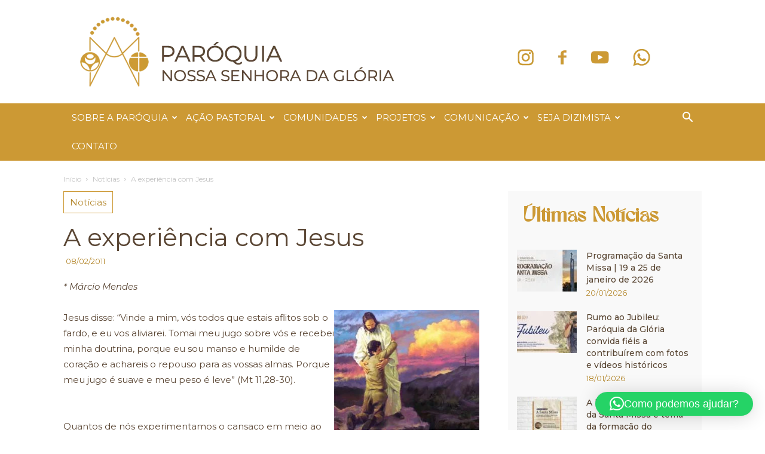

--- FILE ---
content_type: text/html; charset=UTF-8
request_url: https://www.paroquiagloria.org.br/a-experiencia-com-jesus/
body_size: 53885
content:
<!doctype html >
<!--[if IE 8]>    <html class="ie8" lang="en"> <![endif]-->
<!--[if IE 9]>    <html class="ie9" lang="en"> <![endif]-->
<!--[if gt IE 8]><!--> <html lang="pt-BR" prefix="og: http://ogp.me/ns#"> <!--<![endif]-->
<head>
    <title>A experiência com Jesus - Paróquia Nossa Senhora da Glória</title>
    <meta charset="UTF-8" />
    <meta name="viewport" content="width=device-width, initial-scale=1.0">
    <link rel="pingback" href="https://www.paroquiagloria.org.br/xmlrpc.php" />
    <meta name='robots' content='index, follow, max-image-preview:large, max-snippet:-1, max-video-preview:-1' />
	<style>img:is([sizes="auto" i], [sizes^="auto," i]) { contain-intrinsic-size: 3000px 1500px }</style>
	<meta property="og:image" content="https://www.paroquiagloria.org.br/wp-content/uploads/2011/02/jesus1.jpg" /><link rel="icon" type="image/png" href="https://www.paroquiagloria.org.br/wp-content/uploads/2025/08/favicon.png">
<!-- Easy Social Share Buttons for WordPress v.10.8 https://socialsharingplugin.com -->
<meta property="og:image" content="https://www.paroquiagloria.org.br/wp-content/uploads/2011/02/jesus1.jpg" />
<meta property="og:image:secure_url" content="https://www.paroquiagloria.org.br/wp-content/uploads/2011/02/jesus1.jpg" />
<!-- / Easy Social Share Buttons for WordPress -->
<meta name="twitter:image" content="https://www.paroquiagloria.org.br/wp-content/uploads/2011/02/jesus1.jpg" />

	<!-- This site is optimized with the Yoast SEO plugin v26.4 - https://yoast.com/wordpress/plugins/seo/ -->
	<link rel="canonical" href="https://www.paroquiagloria.org.br/a-experiencia-com-jesus/" />
	<meta property="og:locale" content="pt_BR" />
	<meta property="og:type" content="article" />
	<meta property="og:title" content="A experiência com Jesus" />
	<meta property="og:description" content="* Márcio MendesJesus disse: &#039;Vinde a mim, vós todos que estais aflitos sob o fardo, e eu vos aliviarei. Tomai meu jugo sobre vós e recebei minha doutrina, porque eu sou manso e humilde de coração e achareis o repouso para as vossas almas. Porque meu jugo é suave e meu peso é leve&#039; (Mt 11,28-30).&#013; Quantos de nós experimentamos o cansaço em meio ao mundo de hoje! O Senhor nos propôs uma cura nessa passagem, mas na dimensão da fé. O Senhor, vivo e ressuscitado, está no meio de nós. D&#039;Ele ouvimos o convite: Vinde a mim! Você pode" />
	<meta property="og:url" content="https://www.paroquiagloria.org.br/a-experiencia-com-jesus/" />
	<meta property="og:site_name" content="Paróquia Nossa Senhora da Glória" />
	<meta property="article:publisher" content="https://web.facebook.com/paroquiagloriafor" />
	<meta property="article:published_time" content="2011-02-09T02:00:00+00:00" />
	<meta name="author" content="danielAC" />
	<meta name="twitter:card" content="summary_large_image" />
	<meta name="twitter:title" content="A experiência com Jesus" />
	<meta name="twitter:description" content="* Márcio MendesJesus disse: &#039;Vinde a mim, vós todos que estais aflitos sob o fardo, e eu vos aliviarei. Tomai meu jugo sobre vós e recebei minha doutrina, porque eu sou manso e humilde de coração e achareis o repouso para as vossas almas. Porque meu jugo é suave e meu peso é leve&#039; (Mt 11,28-30).&#013; Quantos de nós experimentamos o cansaço em meio ao mundo de hoje! O Senhor nos propôs uma cura nessa passagem, mas na dimensão da fé. O Senhor, vivo e ressuscitado, está no meio de nós. D&#039;Ele ouvimos o convite: Vinde a mim! Você pode" />
	<meta name="twitter:label1" content="Escrito por" />
	<meta name="twitter:data1" content="danielAC" />
	<meta name="twitter:label2" content="Est. tempo de leitura" />
	<meta name="twitter:data2" content="3 minutos" />
	<script type="application/ld+json" class="yoast-schema-graph">{"@context":"https://schema.org","@graph":[{"@type":"Article","@id":"https://www.paroquiagloria.org.br/a-experiencia-com-jesus/#article","isPartOf":{"@id":"https://www.paroquiagloria.org.br/a-experiencia-com-jesus/"},"author":{"name":"danielAC","@id":"https://www.paroquiagloria.org.br/#/schema/person/a8df691c3dfb10d83ea518970338c24a"},"headline":"A experiência com Jesus","datePublished":"2011-02-09T02:00:00+00:00","mainEntityOfPage":{"@id":"https://www.paroquiagloria.org.br/a-experiencia-com-jesus/"},"wordCount":665,"commentCount":0,"publisher":{"@id":"https://www.paroquiagloria.org.br/#organization"},"image":{"@id":"https://www.paroquiagloria.org.br/a-experiencia-com-jesus/#primaryimage"},"thumbnailUrl":"https://www.paroquiagloria.org.br/wp-content/uploads/2011/02/jesus1.jpg","keywords":["Notícias"],"articleSection":["Notícias"],"inLanguage":"pt-BR","potentialAction":[{"@type":"CommentAction","name":"Comment","target":["https://www.paroquiagloria.org.br/a-experiencia-com-jesus/#respond"]}]},{"@type":"WebPage","@id":"https://www.paroquiagloria.org.br/a-experiencia-com-jesus/","url":"https://www.paroquiagloria.org.br/a-experiencia-com-jesus/","name":"A experiência com Jesus - Paróquia Nossa Senhora da Glória","isPartOf":{"@id":"https://www.paroquiagloria.org.br/#website"},"primaryImageOfPage":{"@id":"https://www.paroquiagloria.org.br/a-experiencia-com-jesus/#primaryimage"},"image":{"@id":"https://www.paroquiagloria.org.br/a-experiencia-com-jesus/#primaryimage"},"thumbnailUrl":"https://www.paroquiagloria.org.br/wp-content/uploads/2011/02/jesus1.jpg","datePublished":"2011-02-09T02:00:00+00:00","breadcrumb":{"@id":"https://www.paroquiagloria.org.br/a-experiencia-com-jesus/#breadcrumb"},"inLanguage":"pt-BR","potentialAction":[{"@type":"ReadAction","target":["https://www.paroquiagloria.org.br/a-experiencia-com-jesus/"]}]},{"@type":"ImageObject","inLanguage":"pt-BR","@id":"https://www.paroquiagloria.org.br/a-experiencia-com-jesus/#primaryimage","url":"https://www.paroquiagloria.org.br/wp-content/uploads/2011/02/jesus1.jpg","contentUrl":"https://www.paroquiagloria.org.br/wp-content/uploads/2011/02/jesus1.jpg","width":289,"height":249},{"@type":"BreadcrumbList","@id":"https://www.paroquiagloria.org.br/a-experiencia-com-jesus/#breadcrumb","itemListElement":[{"@type":"ListItem","position":1,"name":"Início","item":"https://www.paroquiagloria.org.br/"},{"@type":"ListItem","position":2,"name":"A experiência com Jesus"}]},{"@type":"WebSite","@id":"https://www.paroquiagloria.org.br/#website","url":"https://www.paroquiagloria.org.br/","name":"Paróquia Nossa Senhora da Glória","description":"Arquidiocese de Fortaleza","publisher":{"@id":"https://www.paroquiagloria.org.br/#organization"},"potentialAction":[{"@type":"SearchAction","target":{"@type":"EntryPoint","urlTemplate":"https://www.paroquiagloria.org.br/?s={search_term_string}"},"query-input":{"@type":"PropertyValueSpecification","valueRequired":true,"valueName":"search_term_string"}}],"inLanguage":"pt-BR"},{"@type":"Organization","@id":"https://www.paroquiagloria.org.br/#organization","name":"Paróquia Nossa Senhora da Glória","url":"https://www.paroquiagloria.org.br/","logo":{"@type":"ImageObject","inLanguage":"pt-BR","@id":"https://www.paroquiagloria.org.br/#/schema/logo/image/","url":"https://www.paroquiagloria.org.br/wp-content/uploads/2025/07/logo-2025.png","contentUrl":"https://www.paroquiagloria.org.br/wp-content/uploads/2025/07/logo-2025.png","width":526,"height":117,"caption":"Paróquia Nossa Senhora da Glória"},"image":{"@id":"https://www.paroquiagloria.org.br/#/schema/logo/image/"},"sameAs":["https://web.facebook.com/paroquiagloriafor","https://www.instagram.com/paroquiagloriafor/"]},{"@type":"Person","@id":"https://www.paroquiagloria.org.br/#/schema/person/a8df691c3dfb10d83ea518970338c24a","name":"danielAC","image":{"@type":"ImageObject","inLanguage":"pt-BR","@id":"https://www.paroquiagloria.org.br/#/schema/person/image/","url":"https://secure.gravatar.com/avatar/93381813004dd32f82c149068df1e8ccf4c3a15a3370587ceb48c5baed212323?s=96&d=mm&r=g","contentUrl":"https://secure.gravatar.com/avatar/93381813004dd32f82c149068df1e8ccf4c3a15a3370587ceb48c5baed212323?s=96&d=mm&r=g","caption":"danielAC"},"url":"https://www.paroquiagloria.org.br/author/danielac/"}]}</script>
	<!-- / Yoast SEO plugin. -->


<link rel='dns-prefetch' href='//www.googletagmanager.com' />
<link rel='dns-prefetch' href='//fonts.googleapis.com' />
<link rel="alternate" type="application/rss+xml" title="Feed para Paróquia Nossa Senhora da Glória &raquo;" href="https://www.paroquiagloria.org.br/feed/" />
<link rel="alternate" type="application/rss+xml" title="Feed de comentários para Paróquia Nossa Senhora da Glória &raquo;" href="https://www.paroquiagloria.org.br/comments/feed/" />
<link rel="alternate" type="application/rss+xml" title="Feed de comentários para Paróquia Nossa Senhora da Glória &raquo; A experiência com Jesus" href="https://www.paroquiagloria.org.br/a-experiencia-com-jesus/feed/" />
<script type="text/javascript">
/* <![CDATA[ */
window._wpemojiSettings = {"baseUrl":"https:\/\/s.w.org\/images\/core\/emoji\/16.0.1\/72x72\/","ext":".png","svgUrl":"https:\/\/s.w.org\/images\/core\/emoji\/16.0.1\/svg\/","svgExt":".svg","source":{"concatemoji":"https:\/\/www.paroquiagloria.org.br\/wp-includes\/js\/wp-emoji-release.min.js?ver=6.8.3"}};
/*! This file is auto-generated */
!function(s,n){var o,i,e;function c(e){try{var t={supportTests:e,timestamp:(new Date).valueOf()};sessionStorage.setItem(o,JSON.stringify(t))}catch(e){}}function p(e,t,n){e.clearRect(0,0,e.canvas.width,e.canvas.height),e.fillText(t,0,0);var t=new Uint32Array(e.getImageData(0,0,e.canvas.width,e.canvas.height).data),a=(e.clearRect(0,0,e.canvas.width,e.canvas.height),e.fillText(n,0,0),new Uint32Array(e.getImageData(0,0,e.canvas.width,e.canvas.height).data));return t.every(function(e,t){return e===a[t]})}function u(e,t){e.clearRect(0,0,e.canvas.width,e.canvas.height),e.fillText(t,0,0);for(var n=e.getImageData(16,16,1,1),a=0;a<n.data.length;a++)if(0!==n.data[a])return!1;return!0}function f(e,t,n,a){switch(t){case"flag":return n(e,"\ud83c\udff3\ufe0f\u200d\u26a7\ufe0f","\ud83c\udff3\ufe0f\u200b\u26a7\ufe0f")?!1:!n(e,"\ud83c\udde8\ud83c\uddf6","\ud83c\udde8\u200b\ud83c\uddf6")&&!n(e,"\ud83c\udff4\udb40\udc67\udb40\udc62\udb40\udc65\udb40\udc6e\udb40\udc67\udb40\udc7f","\ud83c\udff4\u200b\udb40\udc67\u200b\udb40\udc62\u200b\udb40\udc65\u200b\udb40\udc6e\u200b\udb40\udc67\u200b\udb40\udc7f");case"emoji":return!a(e,"\ud83e\udedf")}return!1}function g(e,t,n,a){var r="undefined"!=typeof WorkerGlobalScope&&self instanceof WorkerGlobalScope?new OffscreenCanvas(300,150):s.createElement("canvas"),o=r.getContext("2d",{willReadFrequently:!0}),i=(o.textBaseline="top",o.font="600 32px Arial",{});return e.forEach(function(e){i[e]=t(o,e,n,a)}),i}function t(e){var t=s.createElement("script");t.src=e,t.defer=!0,s.head.appendChild(t)}"undefined"!=typeof Promise&&(o="wpEmojiSettingsSupports",i=["flag","emoji"],n.supports={everything:!0,everythingExceptFlag:!0},e=new Promise(function(e){s.addEventListener("DOMContentLoaded",e,{once:!0})}),new Promise(function(t){var n=function(){try{var e=JSON.parse(sessionStorage.getItem(o));if("object"==typeof e&&"number"==typeof e.timestamp&&(new Date).valueOf()<e.timestamp+604800&&"object"==typeof e.supportTests)return e.supportTests}catch(e){}return null}();if(!n){if("undefined"!=typeof Worker&&"undefined"!=typeof OffscreenCanvas&&"undefined"!=typeof URL&&URL.createObjectURL&&"undefined"!=typeof Blob)try{var e="postMessage("+g.toString()+"("+[JSON.stringify(i),f.toString(),p.toString(),u.toString()].join(",")+"));",a=new Blob([e],{type:"text/javascript"}),r=new Worker(URL.createObjectURL(a),{name:"wpTestEmojiSupports"});return void(r.onmessage=function(e){c(n=e.data),r.terminate(),t(n)})}catch(e){}c(n=g(i,f,p,u))}t(n)}).then(function(e){for(var t in e)n.supports[t]=e[t],n.supports.everything=n.supports.everything&&n.supports[t],"flag"!==t&&(n.supports.everythingExceptFlag=n.supports.everythingExceptFlag&&n.supports[t]);n.supports.everythingExceptFlag=n.supports.everythingExceptFlag&&!n.supports.flag,n.DOMReady=!1,n.readyCallback=function(){n.DOMReady=!0}}).then(function(){return e}).then(function(){var e;n.supports.everything||(n.readyCallback(),(e=n.source||{}).concatemoji?t(e.concatemoji):e.wpemoji&&e.twemoji&&(t(e.twemoji),t(e.wpemoji)))}))}((window,document),window._wpemojiSettings);
/* ]]> */
</script>
<style id='wp-emoji-styles-inline-css' type='text/css'>

	img.wp-smiley, img.emoji {
		display: inline !important;
		border: none !important;
		box-shadow: none !important;
		height: 1em !important;
		width: 1em !important;
		margin: 0 0.07em !important;
		vertical-align: -0.1em !important;
		background: none !important;
		padding: 0 !important;
	}
</style>
<link rel='stylesheet' id='wp-block-library-css' href='https://www.paroquiagloria.org.br/wp-includes/css/dist/block-library/style.min.css?ver=6.8.3' type='text/css' media='all' />
<style id='classic-theme-styles-inline-css' type='text/css'>
/*! This file is auto-generated */
.wp-block-button__link{color:#fff;background-color:#32373c;border-radius:9999px;box-shadow:none;text-decoration:none;padding:calc(.667em + 2px) calc(1.333em + 2px);font-size:1.125em}.wp-block-file__button{background:#32373c;color:#fff;text-decoration:none}
</style>
<link rel='stylesheet' id='wp-components-css' href='https://www.paroquiagloria.org.br/wp-includes/css/dist/components/style.min.css?ver=6.8.3' type='text/css' media='all' />
<link rel='stylesheet' id='wp-preferences-css' href='https://www.paroquiagloria.org.br/wp-includes/css/dist/preferences/style.min.css?ver=6.8.3' type='text/css' media='all' />
<link rel='stylesheet' id='wp-block-editor-css' href='https://www.paroquiagloria.org.br/wp-includes/css/dist/block-editor/style.min.css?ver=6.8.3' type='text/css' media='all' />
<link rel='stylesheet' id='popup-maker-block-library-style-css' href='https://www.paroquiagloria.org.br/wp-content/plugins/popup-maker/dist/packages/block-library-style.css?ver=dbea705cfafe089d65f1' type='text/css' media='all' />
<style id='global-styles-inline-css' type='text/css'>
:root{--wp--preset--aspect-ratio--square: 1;--wp--preset--aspect-ratio--4-3: 4/3;--wp--preset--aspect-ratio--3-4: 3/4;--wp--preset--aspect-ratio--3-2: 3/2;--wp--preset--aspect-ratio--2-3: 2/3;--wp--preset--aspect-ratio--16-9: 16/9;--wp--preset--aspect-ratio--9-16: 9/16;--wp--preset--color--black: #000000;--wp--preset--color--cyan-bluish-gray: #abb8c3;--wp--preset--color--white: #ffffff;--wp--preset--color--pale-pink: #f78da7;--wp--preset--color--vivid-red: #cf2e2e;--wp--preset--color--luminous-vivid-orange: #ff6900;--wp--preset--color--luminous-vivid-amber: #fcb900;--wp--preset--color--light-green-cyan: #7bdcb5;--wp--preset--color--vivid-green-cyan: #00d084;--wp--preset--color--pale-cyan-blue: #8ed1fc;--wp--preset--color--vivid-cyan-blue: #0693e3;--wp--preset--color--vivid-purple: #9b51e0;--wp--preset--gradient--vivid-cyan-blue-to-vivid-purple: linear-gradient(135deg,rgba(6,147,227,1) 0%,rgb(155,81,224) 100%);--wp--preset--gradient--light-green-cyan-to-vivid-green-cyan: linear-gradient(135deg,rgb(122,220,180) 0%,rgb(0,208,130) 100%);--wp--preset--gradient--luminous-vivid-amber-to-luminous-vivid-orange: linear-gradient(135deg,rgba(252,185,0,1) 0%,rgba(255,105,0,1) 100%);--wp--preset--gradient--luminous-vivid-orange-to-vivid-red: linear-gradient(135deg,rgba(255,105,0,1) 0%,rgb(207,46,46) 100%);--wp--preset--gradient--very-light-gray-to-cyan-bluish-gray: linear-gradient(135deg,rgb(238,238,238) 0%,rgb(169,184,195) 100%);--wp--preset--gradient--cool-to-warm-spectrum: linear-gradient(135deg,rgb(74,234,220) 0%,rgb(151,120,209) 20%,rgb(207,42,186) 40%,rgb(238,44,130) 60%,rgb(251,105,98) 80%,rgb(254,248,76) 100%);--wp--preset--gradient--blush-light-purple: linear-gradient(135deg,rgb(255,206,236) 0%,rgb(152,150,240) 100%);--wp--preset--gradient--blush-bordeaux: linear-gradient(135deg,rgb(254,205,165) 0%,rgb(254,45,45) 50%,rgb(107,0,62) 100%);--wp--preset--gradient--luminous-dusk: linear-gradient(135deg,rgb(255,203,112) 0%,rgb(199,81,192) 50%,rgb(65,88,208) 100%);--wp--preset--gradient--pale-ocean: linear-gradient(135deg,rgb(255,245,203) 0%,rgb(182,227,212) 50%,rgb(51,167,181) 100%);--wp--preset--gradient--electric-grass: linear-gradient(135deg,rgb(202,248,128) 0%,rgb(113,206,126) 100%);--wp--preset--gradient--midnight: linear-gradient(135deg,rgb(2,3,129) 0%,rgb(40,116,252) 100%);--wp--preset--font-size--small: 13px;--wp--preset--font-size--medium: 20px;--wp--preset--font-size--large: 36px;--wp--preset--font-size--x-large: 42px;--wp--preset--spacing--20: 0.44rem;--wp--preset--spacing--30: 0.67rem;--wp--preset--spacing--40: 1rem;--wp--preset--spacing--50: 1.5rem;--wp--preset--spacing--60: 2.25rem;--wp--preset--spacing--70: 3.38rem;--wp--preset--spacing--80: 5.06rem;--wp--preset--shadow--natural: 6px 6px 9px rgba(0, 0, 0, 0.2);--wp--preset--shadow--deep: 12px 12px 50px rgba(0, 0, 0, 0.4);--wp--preset--shadow--sharp: 6px 6px 0px rgba(0, 0, 0, 0.2);--wp--preset--shadow--outlined: 6px 6px 0px -3px rgba(255, 255, 255, 1), 6px 6px rgba(0, 0, 0, 1);--wp--preset--shadow--crisp: 6px 6px 0px rgba(0, 0, 0, 1);}:where(.is-layout-flex){gap: 0.5em;}:where(.is-layout-grid){gap: 0.5em;}body .is-layout-flex{display: flex;}.is-layout-flex{flex-wrap: wrap;align-items: center;}.is-layout-flex > :is(*, div){margin: 0;}body .is-layout-grid{display: grid;}.is-layout-grid > :is(*, div){margin: 0;}:where(.wp-block-columns.is-layout-flex){gap: 2em;}:where(.wp-block-columns.is-layout-grid){gap: 2em;}:where(.wp-block-post-template.is-layout-flex){gap: 1.25em;}:where(.wp-block-post-template.is-layout-grid){gap: 1.25em;}.has-black-color{color: var(--wp--preset--color--black) !important;}.has-cyan-bluish-gray-color{color: var(--wp--preset--color--cyan-bluish-gray) !important;}.has-white-color{color: var(--wp--preset--color--white) !important;}.has-pale-pink-color{color: var(--wp--preset--color--pale-pink) !important;}.has-vivid-red-color{color: var(--wp--preset--color--vivid-red) !important;}.has-luminous-vivid-orange-color{color: var(--wp--preset--color--luminous-vivid-orange) !important;}.has-luminous-vivid-amber-color{color: var(--wp--preset--color--luminous-vivid-amber) !important;}.has-light-green-cyan-color{color: var(--wp--preset--color--light-green-cyan) !important;}.has-vivid-green-cyan-color{color: var(--wp--preset--color--vivid-green-cyan) !important;}.has-pale-cyan-blue-color{color: var(--wp--preset--color--pale-cyan-blue) !important;}.has-vivid-cyan-blue-color{color: var(--wp--preset--color--vivid-cyan-blue) !important;}.has-vivid-purple-color{color: var(--wp--preset--color--vivid-purple) !important;}.has-black-background-color{background-color: var(--wp--preset--color--black) !important;}.has-cyan-bluish-gray-background-color{background-color: var(--wp--preset--color--cyan-bluish-gray) !important;}.has-white-background-color{background-color: var(--wp--preset--color--white) !important;}.has-pale-pink-background-color{background-color: var(--wp--preset--color--pale-pink) !important;}.has-vivid-red-background-color{background-color: var(--wp--preset--color--vivid-red) !important;}.has-luminous-vivid-orange-background-color{background-color: var(--wp--preset--color--luminous-vivid-orange) !important;}.has-luminous-vivid-amber-background-color{background-color: var(--wp--preset--color--luminous-vivid-amber) !important;}.has-light-green-cyan-background-color{background-color: var(--wp--preset--color--light-green-cyan) !important;}.has-vivid-green-cyan-background-color{background-color: var(--wp--preset--color--vivid-green-cyan) !important;}.has-pale-cyan-blue-background-color{background-color: var(--wp--preset--color--pale-cyan-blue) !important;}.has-vivid-cyan-blue-background-color{background-color: var(--wp--preset--color--vivid-cyan-blue) !important;}.has-vivid-purple-background-color{background-color: var(--wp--preset--color--vivid-purple) !important;}.has-black-border-color{border-color: var(--wp--preset--color--black) !important;}.has-cyan-bluish-gray-border-color{border-color: var(--wp--preset--color--cyan-bluish-gray) !important;}.has-white-border-color{border-color: var(--wp--preset--color--white) !important;}.has-pale-pink-border-color{border-color: var(--wp--preset--color--pale-pink) !important;}.has-vivid-red-border-color{border-color: var(--wp--preset--color--vivid-red) !important;}.has-luminous-vivid-orange-border-color{border-color: var(--wp--preset--color--luminous-vivid-orange) !important;}.has-luminous-vivid-amber-border-color{border-color: var(--wp--preset--color--luminous-vivid-amber) !important;}.has-light-green-cyan-border-color{border-color: var(--wp--preset--color--light-green-cyan) !important;}.has-vivid-green-cyan-border-color{border-color: var(--wp--preset--color--vivid-green-cyan) !important;}.has-pale-cyan-blue-border-color{border-color: var(--wp--preset--color--pale-cyan-blue) !important;}.has-vivid-cyan-blue-border-color{border-color: var(--wp--preset--color--vivid-cyan-blue) !important;}.has-vivid-purple-border-color{border-color: var(--wp--preset--color--vivid-purple) !important;}.has-vivid-cyan-blue-to-vivid-purple-gradient-background{background: var(--wp--preset--gradient--vivid-cyan-blue-to-vivid-purple) !important;}.has-light-green-cyan-to-vivid-green-cyan-gradient-background{background: var(--wp--preset--gradient--light-green-cyan-to-vivid-green-cyan) !important;}.has-luminous-vivid-amber-to-luminous-vivid-orange-gradient-background{background: var(--wp--preset--gradient--luminous-vivid-amber-to-luminous-vivid-orange) !important;}.has-luminous-vivid-orange-to-vivid-red-gradient-background{background: var(--wp--preset--gradient--luminous-vivid-orange-to-vivid-red) !important;}.has-very-light-gray-to-cyan-bluish-gray-gradient-background{background: var(--wp--preset--gradient--very-light-gray-to-cyan-bluish-gray) !important;}.has-cool-to-warm-spectrum-gradient-background{background: var(--wp--preset--gradient--cool-to-warm-spectrum) !important;}.has-blush-light-purple-gradient-background{background: var(--wp--preset--gradient--blush-light-purple) !important;}.has-blush-bordeaux-gradient-background{background: var(--wp--preset--gradient--blush-bordeaux) !important;}.has-luminous-dusk-gradient-background{background: var(--wp--preset--gradient--luminous-dusk) !important;}.has-pale-ocean-gradient-background{background: var(--wp--preset--gradient--pale-ocean) !important;}.has-electric-grass-gradient-background{background: var(--wp--preset--gradient--electric-grass) !important;}.has-midnight-gradient-background{background: var(--wp--preset--gradient--midnight) !important;}.has-small-font-size{font-size: var(--wp--preset--font-size--small) !important;}.has-medium-font-size{font-size: var(--wp--preset--font-size--medium) !important;}.has-large-font-size{font-size: var(--wp--preset--font-size--large) !important;}.has-x-large-font-size{font-size: var(--wp--preset--font-size--x-large) !important;}
:where(.wp-block-post-template.is-layout-flex){gap: 1.25em;}:where(.wp-block-post-template.is-layout-grid){gap: 1.25em;}
:where(.wp-block-columns.is-layout-flex){gap: 2em;}:where(.wp-block-columns.is-layout-grid){gap: 2em;}
:root :where(.wp-block-pullquote){font-size: 1.5em;line-height: 1.6;}
</style>
<link rel='stylesheet' id='google-fonts-style-css' href='https://fonts.googleapis.com/css?family=Montserrat%3A400%2C100%2C100italic%2C200%2C200italic%2C300%2C300italic%2C400italic%2C500%2C500italic%2C600%2C600italic%2C700%2C700italic%2C800%2C800italic%2C900%2C900italic%7COpen+Sans%3A300italic%2C400%2C400italic%2C600%2C600italic%2C700%2C100%2C100italic%2C200%2C200italic%2C300%2C500%2C500italic%2C700italic%2C800%2C800italic%2C900%2C900italic%7CRoboto%3A300%2C400%2C400italic%2C500%2C500italic%2C700%2C900%2C100%2C100italic%2C200%2C200italic%2C300italic%2C600%2C600italic%2C700italic%2C800%2C800italic%2C900italic&#038;subset=latin%2Clatin-ext&#038;ver=8.7.2' type='text/css' media='all' />
<link rel='stylesheet' id='dflip-icons-style-css' href='https://www.paroquiagloria.org.br/wp-content/plugins/dflip/assets/css/themify-icons.min.css?ver=1.4.31' type='text/css' media='all' />
<link rel='stylesheet' id='dflip-style-css' href='https://www.paroquiagloria.org.br/wp-content/plugins/dflip/assets/css/dflip.min.css?ver=1.4.31' type='text/css' media='all' />
<link rel='stylesheet' id='subscribe-forms-css-css' href='https://www.paroquiagloria.org.br/wp-content/plugins/easy-social-share-buttons3/assets/modules/subscribe-forms.min.css?ver=10.8' type='text/css' media='all' />
<link rel='stylesheet' id='click2tweet-css-css' href='https://www.paroquiagloria.org.br/wp-content/plugins/easy-social-share-buttons3/assets/modules/click-to-tweet.min.css?ver=10.8' type='text/css' media='all' />
<link rel='stylesheet' id='easy-social-share-buttons-css' href='https://www.paroquiagloria.org.br/wp-content/plugins/easy-social-share-buttons3/assets/css/easy-social-share-buttons.min.css?ver=10.8' type='text/css' media='all' />
<style id='easy-social-share-buttons-inline-css' type='text/css'>
.essb_links .essb_link_mastodon { --essb-network: #6364ff;}
</style>
<link rel='stylesheet' id='bsf-Defaults-css' href='https://www.paroquiagloria.org.br/wp-content/uploads/smile_fonts/Defaults/Defaults.css?ver=3.19.4' type='text/css' media='all' />
<link rel='stylesheet' id='js_composer_front-css' href='https://www.paroquiagloria.org.br/wp-content/plugins/js_composer/assets/css/js_composer.min.css?ver=6.4.2' type='text/css' media='all' />
<link rel='stylesheet' id='td-theme-css' href='https://www.paroquiagloria.org.br/wp-content/themes/Newspaper/style.css?ver=8.7.2c' type='text/css' media='all' />
<link rel='stylesheet' id='td-theme-child-css' href='https://www.paroquiagloria.org.br/wp-content/themes/Newspaper-child/style.css?ver=8.7.2c' type='text/css' media='all' />
<script type="text/javascript" data-cfasync="false" src="https://www.paroquiagloria.org.br/wp-includes/js/jquery/jquery.min.js?ver=3.7.1" id="jquery-core-js"></script>
<script type="text/javascript" src="https://www.paroquiagloria.org.br/wp-includes/js/jquery/jquery-migrate.min.js?ver=3.4.1" id="jquery-migrate-js"></script>

<!-- Snippet da etiqueta do Google (gtag.js) adicionado pelo Site Kit -->
<!-- Snippet do Google Análises adicionado pelo Site Kit -->
<script type="text/javascript" src="https://www.googletagmanager.com/gtag/js?id=GT-KFGW2F32" id="google_gtagjs-js" async></script>
<script type="text/javascript" id="google_gtagjs-js-after">
/* <![CDATA[ */
window.dataLayer = window.dataLayer || [];function gtag(){dataLayer.push(arguments);}
gtag("set","linker",{"domains":["www.paroquiagloria.org.br"]});
gtag("js", new Date());
gtag("set", "developer_id.dZTNiMT", true);
gtag("config", "GT-KFGW2F32");
/* ]]> */
</script>
<script id="essb-inline-js"></script><link rel="https://api.w.org/" href="https://www.paroquiagloria.org.br/wp-json/" /><link rel="alternate" title="JSON" type="application/json" href="https://www.paroquiagloria.org.br/wp-json/wp/v2/posts/20018" /><link rel="EditURI" type="application/rsd+xml" title="RSD" href="https://www.paroquiagloria.org.br/xmlrpc.php?rsd" />
<meta name="generator" content="WordPress 6.8.3" />
<link rel='shortlink' href='https://www.paroquiagloria.org.br/?p=20018' />
<link rel="alternate" title="oEmbed (JSON)" type="application/json+oembed" href="https://www.paroquiagloria.org.br/wp-json/oembed/1.0/embed?url=https%3A%2F%2Fwww.paroquiagloria.org.br%2Fa-experiencia-com-jesus%2F" />
<link rel="alternate" title="oEmbed (XML)" type="text/xml+oembed" href="https://www.paroquiagloria.org.br/wp-json/oembed/1.0/embed?url=https%3A%2F%2Fwww.paroquiagloria.org.br%2Fa-experiencia-com-jesus%2F&#038;format=xml" />
<meta name="generator" content="Site Kit by Google 1.166.0" /><!-- YouTube Feed CSS -->
<style type="text/css">
.sby_video_title { font-family: Montserrat !important; color: #5A4634 !important; font-size: 18px !important; font-weight: normal !important; } .sb_youtube .sby_date { font-family: Montserrat !important; color: #B4882E; font-size: 14px; font-weight: normal; margin-top: 8px; } .sb_youtube .sby_info { float: left !important; text-align: left !important; } .sb_youtube .sby_info .sby_video_title_wrap { margin-bottom: 8px !important; }
</style>
<!--[if lt IE 9]><script src="https://html5shim.googlecode.com/svn/trunk/html5.js"></script><![endif]-->
    <script data-cfasync="false"> var dFlipLocation = "https://www.paroquiagloria.org.br/wp-content/plugins/dflip/assets/"; var dFlipWPGlobal = {"text":{"toggleSound":"Turn on\/off Sound","toggleThumbnails":"Toggle Thumbnails","toggleOutline":"Toggle Outline\/Bookmark","previousPage":"P\u00e1gina Anterior","nextPage":"Pr\u00f3xima P\u00e1gina","toggleFullscreen":"Modo Tela Cheia","zoomIn":"Aumentar Zoom","zoomOut":"Diminuir Zomm","toggleHelp":"Ajuda","singlePageMode":"Single Page Mode","doublePageMode":"Double Page Mode","downloadPDFFile":"Baixar PDF","gotoFirstPage":"Primeira P\u00e1gina","gotoLastPage":"\u00daltima P\u00e1gina","share":"Compartilhar"},"moreControls":"download,pageMode,startPage,endPage,sound","hideControls":"","scrollWheel":"true","backgroundColor":"#FFF","backgroundImage":"","height":"1600","paddingLeft":"20","paddingRight":"20","duration":"800","soundEnable":"true","enableDownload":"true","webgl":"true","hard":"none","maxTextureSize":"1600","rangeChunkSize":"524288","zoomRatio":"1.5","stiffness":"3","singlePageMode":"0","autoPlay":"false","autoPlayDuration":"5000","autoPlayStart":"false"};</script>
<script type="text/javascript">var essb_settings = {"ajax_url":"https:\/\/www.paroquiagloria.org.br\/wp-admin\/admin-ajax.php","essb3_nonce":"7fac8c22ba","essb3_plugin_url":"https:\/\/www.paroquiagloria.org.br\/wp-content\/plugins\/easy-social-share-buttons3","essb3_stats":false,"essb3_ga":false,"essb3_ga_ntg":false,"blog_url":"https:\/\/www.paroquiagloria.org.br\/","post_id":"20018"};</script><meta name="generator" content="Powered by WPBakery Page Builder - drag and drop page builder for WordPress."/>

<!-- JS generated by theme -->

<script>
    
    

	    var tdBlocksArray = []; //here we store all the items for the current page

	    //td_block class - each ajax block uses a object of this class for requests
	    function tdBlock() {
		    this.id = '';
		    this.block_type = 1; //block type id (1-234 etc)
		    this.atts = '';
		    this.td_column_number = '';
		    this.td_current_page = 1; //
		    this.post_count = 0; //from wp
		    this.found_posts = 0; //from wp
		    this.max_num_pages = 0; //from wp
		    this.td_filter_value = ''; //current live filter value
		    this.is_ajax_running = false;
		    this.td_user_action = ''; // load more or infinite loader (used by the animation)
		    this.header_color = '';
		    this.ajax_pagination_infinite_stop = ''; //show load more at page x
	    }


        // td_js_generator - mini detector
        (function(){
            var htmlTag = document.getElementsByTagName("html")[0];

	        if ( navigator.userAgent.indexOf("MSIE 10.0") > -1 ) {
                htmlTag.className += ' ie10';
            }

            if ( !!navigator.userAgent.match(/Trident.*rv\:11\./) ) {
                htmlTag.className += ' ie11';
            }

	        if ( navigator.userAgent.indexOf("Edge") > -1 ) {
                htmlTag.className += ' ieEdge';
            }

            if ( /(iPad|iPhone|iPod)/g.test(navigator.userAgent) ) {
                htmlTag.className += ' td-md-is-ios';
            }

            var user_agent = navigator.userAgent.toLowerCase();
            if ( user_agent.indexOf("android") > -1 ) {
                htmlTag.className += ' td-md-is-android';
            }

            if ( -1 !== navigator.userAgent.indexOf('Mac OS X')  ) {
                htmlTag.className += ' td-md-is-os-x';
            }

            if ( /chrom(e|ium)/.test(navigator.userAgent.toLowerCase()) ) {
               htmlTag.className += ' td-md-is-chrome';
            }

            if ( -1 !== navigator.userAgent.indexOf('Firefox') ) {
                htmlTag.className += ' td-md-is-firefox';
            }

            if ( -1 !== navigator.userAgent.indexOf('Safari') && -1 === navigator.userAgent.indexOf('Chrome') ) {
                htmlTag.className += ' td-md-is-safari';
            }

            if( -1 !== navigator.userAgent.indexOf('IEMobile') ){
                htmlTag.className += ' td-md-is-iemobile';
            }

        })();




        var tdLocalCache = {};

        ( function () {
            "use strict";

            tdLocalCache = {
                data: {},
                remove: function (resource_id) {
                    delete tdLocalCache.data[resource_id];
                },
                exist: function (resource_id) {
                    return tdLocalCache.data.hasOwnProperty(resource_id) && tdLocalCache.data[resource_id] !== null;
                },
                get: function (resource_id) {
                    return tdLocalCache.data[resource_id];
                },
                set: function (resource_id, cachedData) {
                    tdLocalCache.remove(resource_id);
                    tdLocalCache.data[resource_id] = cachedData;
                }
            };
        })();

    
    
var td_viewport_interval_list=[{"limitBottom":767,"sidebarWidth":228},{"limitBottom":1018,"sidebarWidth":300},{"limitBottom":1140,"sidebarWidth":324}];
var td_animation_stack_effect="type0";
var tds_animation_stack=true;
var td_animation_stack_specific_selectors=".entry-thumb, img";
var td_animation_stack_general_selectors=".td-animation-stack img, .td-animation-stack .entry-thumb, .post img";
var td_ajax_url="https:\/\/www.paroquiagloria.org.br\/wp-admin\/admin-ajax.php?td_theme_name=Newspaper&v=8.7.2";
var td_get_template_directory_uri="https:\/\/www.paroquiagloria.org.br\/wp-content\/themes\/Newspaper";
var tds_snap_menu="";
var tds_logo_on_sticky="";
var tds_header_style="";
var td_please_wait="Aguarde...";
var td_email_user_pass_incorrect="Usu\u00e1rio ou senha incorreta!";
var td_email_user_incorrect="E-mail ou nome de usu\u00e1rio incorreto!";
var td_email_incorrect="E-mail incorreto!";
var tds_more_articles_on_post_enable="";
var tds_more_articles_on_post_time_to_wait="";
var tds_more_articles_on_post_pages_distance_from_top=0;
var tds_theme_color_site_wide="#5a4634";
var tds_smart_sidebar="";
var tdThemeName="Newspaper";
var td_magnific_popup_translation_tPrev="Anterior (Seta a esquerda )";
var td_magnific_popup_translation_tNext="Avan\u00e7ar (tecla de seta para a direita)";
var td_magnific_popup_translation_tCounter="%curr% de %total%";
var td_magnific_popup_translation_ajax_tError="O conte\u00fado de %url% n\u00e3o pode ser carregado.";
var td_magnific_popup_translation_image_tError="A imagem #%curr% n\u00e3o pode ser carregada.";
var tdDateNamesI18n={"month_names":["janeiro","fevereiro","mar\u00e7o","abril","maio","junho","julho","agosto","setembro","outubro","novembro","dezembro"],"month_names_short":["jan","fev","mar","abr","maio","jun","jul","ago","set","out","nov","dez"],"day_names":["domingo","segunda-feira","ter\u00e7a-feira","quarta-feira","quinta-feira","sexta-feira","s\u00e1bado"],"day_names_short":["dom","seg","ter","qua","qui","sex","s\u00e1b"]};
var td_ad_background_click_link="";
var td_ad_background_click_target="";
</script>


<!-- Header style compiled by theme -->

<style>
    

                                    @font-face {
                                      font-family: "TAN-MERINGUE";
                                      src: local("TAN-MERINGUE"), url("https://www.paroquiagloria.org.br/wp-content/uploads/2025/08/TAN-MERINGUE.woff") format("woff");
                                    }
                                
.td-header-wrap .black-menu .sf-menu > .current-menu-item > a,
    .td-header-wrap .black-menu .sf-menu > .current-menu-ancestor > a,
    .td-header-wrap .black-menu .sf-menu > .current-category-ancestor > a,
    .td-header-wrap .black-menu .sf-menu > li > a:hover,
    .td-header-wrap .black-menu .sf-menu > .sfHover > a,
    .td-header-style-12 .td-header-menu-wrap-full,
    .sf-menu > .current-menu-item > a:after,
    .sf-menu > .current-menu-ancestor > a:after,
    .sf-menu > .current-category-ancestor > a:after,
    .sf-menu > li:hover > a:after,
    .sf-menu > .sfHover > a:after,
    .td-header-style-12 .td-affix,
    .header-search-wrap .td-drop-down-search:after,
    .header-search-wrap .td-drop-down-search .btn:hover,
    input[type=submit]:hover,
    .td-read-more a,
    .td-post-category:hover,
    .td-grid-style-1.td-hover-1 .td-big-grid-post:hover .td-post-category,
    .td-grid-style-5.td-hover-1 .td-big-grid-post:hover .td-post-category,
    .td_top_authors .td-active .td-author-post-count,
    .td_top_authors .td-active .td-author-comments-count,
    .td_top_authors .td_mod_wrap:hover .td-author-post-count,
    .td_top_authors .td_mod_wrap:hover .td-author-comments-count,
    .td-404-sub-sub-title a:hover,
    .td-search-form-widget .wpb_button:hover,
    .td-rating-bar-wrap div,
    .td_category_template_3 .td-current-sub-category,
    .dropcap,
    .td_wrapper_video_playlist .td_video_controls_playlist_wrapper,
    .wpb_default,
    .wpb_default:hover,
    .td-left-smart-list:hover,
    .td-right-smart-list:hover,
    .woocommerce-checkout .woocommerce input.button:hover,
    .woocommerce-page .woocommerce a.button:hover,
    .woocommerce-account div.woocommerce .button:hover,
    #bbpress-forums button:hover,
    .bbp_widget_login .button:hover,
    .td-footer-wrapper .td-post-category,
    .td-footer-wrapper .widget_product_search input[type="submit"]:hover,
    .woocommerce .product a.button:hover,
    .woocommerce .product #respond input#submit:hover,
    .woocommerce .checkout input#place_order:hover,
    .woocommerce .woocommerce.widget .button:hover,
    .single-product .product .summary .cart .button:hover,
    .woocommerce-cart .woocommerce table.cart .button:hover,
    .woocommerce-cart .woocommerce .shipping-calculator-form .button:hover,
    .td-next-prev-wrap a:hover,
    .td-load-more-wrap a:hover,
    .td-post-small-box a:hover,
    .page-nav .current,
    .page-nav:first-child > div,
    .td_category_template_8 .td-category-header .td-category a.td-current-sub-category,
    .td_category_template_4 .td-category-siblings .td-category a:hover,
    #bbpress-forums .bbp-pagination .current,
    #bbpress-forums #bbp-single-user-details #bbp-user-navigation li.current a,
    .td-theme-slider:hover .slide-meta-cat a,
    a.vc_btn-black:hover,
    .td-trending-now-wrapper:hover .td-trending-now-title,
    .td-scroll-up,
    .td-smart-list-button:hover,
    .td-weather-information:before,
    .td-weather-week:before,
    .td_block_exchange .td-exchange-header:before,
    .td_block_big_grid_9.td-grid-style-1 .td-post-category,
    .td_block_big_grid_9.td-grid-style-5 .td-post-category,
    .td-grid-style-6.td-hover-1 .td-module-thumb:after,
    .td-pulldown-syle-2 .td-subcat-dropdown ul:after,
    .td_block_template_9 .td-block-title:after,
    .td_block_template_15 .td-block-title:before,
    div.wpforms-container .wpforms-form div.wpforms-submit-container button[type=submit] {
        background-color: #5a4634;
    }

    .global-block-template-4 .td-related-title .td-cur-simple-item:before {
        border-color: #5a4634 transparent transparent transparent !important;
    }

    .woocommerce .woocommerce-message .button:hover,
    .woocommerce .woocommerce-error .button:hover,
    .woocommerce .woocommerce-info .button:hover,
    .global-block-template-4 .td-related-title .td-cur-simple-item,
    .global-block-template-3 .td-related-title .td-cur-simple-item,
    .global-block-template-9 .td-related-title:after {
        background-color: #5a4634 !important;
    }

    .woocommerce .product .onsale,
    .woocommerce.widget .ui-slider .ui-slider-handle {
        background: none #5a4634;
    }

    .woocommerce.widget.widget_layered_nav_filters ul li a {
        background: none repeat scroll 0 0 #5a4634 !important;
    }

    a,
    cite a:hover,
    .td_mega_menu_sub_cats .cur-sub-cat,
    .td-mega-span h3 a:hover,
    .td_mod_mega_menu:hover .entry-title a,
    .header-search-wrap .result-msg a:hover,
    .td-header-top-menu .td-drop-down-search .td_module_wrap:hover .entry-title a,
    .td-header-top-menu .td-icon-search:hover,
    .td-header-wrap .result-msg a:hover,
    .top-header-menu li a:hover,
    .top-header-menu .current-menu-item > a,
    .top-header-menu .current-menu-ancestor > a,
    .top-header-menu .current-category-ancestor > a,
    .td-social-icon-wrap > a:hover,
    .td-header-sp-top-widget .td-social-icon-wrap a:hover,
    .td-page-content blockquote p,
    .td-post-content blockquote p,
    .mce-content-body blockquote p,
    .comment-content blockquote p,
    .wpb_text_column blockquote p,
    .td_block_text_with_title blockquote p,
    .td_module_wrap:hover .entry-title a,
    .td-subcat-filter .td-subcat-list a:hover,
    .td-subcat-filter .td-subcat-dropdown a:hover,
    .td_quote_on_blocks,
    .dropcap2,
    .dropcap3,
    .td_top_authors .td-active .td-authors-name a,
    .td_top_authors .td_mod_wrap:hover .td-authors-name a,
    .td-post-next-prev-content a:hover,
    .author-box-wrap .td-author-social a:hover,
    .td-author-name a:hover,
    .td-author-url a:hover,
    .td_mod_related_posts:hover h3 > a,
    .td-post-template-11 .td-related-title .td-related-left:hover,
    .td-post-template-11 .td-related-title .td-related-right:hover,
    .td-post-template-11 .td-related-title .td-cur-simple-item,
    .td-post-template-11 .td_block_related_posts .td-next-prev-wrap a:hover,
    .comment-reply-link:hover,
    .logged-in-as a:hover,
    #cancel-comment-reply-link:hover,
    .td-search-query,
    .td-category-header .td-pulldown-category-filter-link:hover,
    .td-category-siblings .td-subcat-dropdown a:hover,
    .td-category-siblings .td-subcat-dropdown a.td-current-sub-category,
    .widget a:hover,
    .td_wp_recentcomments a:hover,
    .archive .widget_archive .current,
    .archive .widget_archive .current a,
    .widget_calendar tfoot a:hover,
    .woocommerce a.added_to_cart:hover,
    .woocommerce-account .woocommerce-MyAccount-navigation a:hover,
    #bbpress-forums li.bbp-header .bbp-reply-content span a:hover,
    #bbpress-forums .bbp-forum-freshness a:hover,
    #bbpress-forums .bbp-topic-freshness a:hover,
    #bbpress-forums .bbp-forums-list li a:hover,
    #bbpress-forums .bbp-forum-title:hover,
    #bbpress-forums .bbp-topic-permalink:hover,
    #bbpress-forums .bbp-topic-started-by a:hover,
    #bbpress-forums .bbp-topic-started-in a:hover,
    #bbpress-forums .bbp-body .super-sticky li.bbp-topic-title .bbp-topic-permalink,
    #bbpress-forums .bbp-body .sticky li.bbp-topic-title .bbp-topic-permalink,
    .widget_display_replies .bbp-author-name,
    .widget_display_topics .bbp-author-name,
    .footer-text-wrap .footer-email-wrap a,
    .td-subfooter-menu li a:hover,
    .footer-social-wrap a:hover,
    a.vc_btn-black:hover,
    .td-smart-list-dropdown-wrap .td-smart-list-button:hover,
    .td_module_17 .td-read-more a:hover,
    .td_module_18 .td-read-more a:hover,
    .td_module_19 .td-post-author-name a:hover,
    .td-instagram-user a,
    .td-pulldown-syle-2 .td-subcat-dropdown:hover .td-subcat-more span,
    .td-pulldown-syle-2 .td-subcat-dropdown:hover .td-subcat-more i,
    .td-pulldown-syle-3 .td-subcat-dropdown:hover .td-subcat-more span,
    .td-pulldown-syle-3 .td-subcat-dropdown:hover .td-subcat-more i,
    .td-block-title-wrap .td-wrapper-pulldown-filter .td-pulldown-filter-display-option:hover,
    .td-block-title-wrap .td-wrapper-pulldown-filter .td-pulldown-filter-display-option:hover i,
    .td-block-title-wrap .td-wrapper-pulldown-filter .td-pulldown-filter-link:hover,
    .td-block-title-wrap .td-wrapper-pulldown-filter .td-pulldown-filter-item .td-cur-simple-item,
    .global-block-template-2 .td-related-title .td-cur-simple-item,
    .global-block-template-5 .td-related-title .td-cur-simple-item,
    .global-block-template-6 .td-related-title .td-cur-simple-item,
    .global-block-template-7 .td-related-title .td-cur-simple-item,
    .global-block-template-8 .td-related-title .td-cur-simple-item,
    .global-block-template-9 .td-related-title .td-cur-simple-item,
    .global-block-template-10 .td-related-title .td-cur-simple-item,
    .global-block-template-11 .td-related-title .td-cur-simple-item,
    .global-block-template-12 .td-related-title .td-cur-simple-item,
    .global-block-template-13 .td-related-title .td-cur-simple-item,
    .global-block-template-14 .td-related-title .td-cur-simple-item,
    .global-block-template-15 .td-related-title .td-cur-simple-item,
    .global-block-template-16 .td-related-title .td-cur-simple-item,
    .global-block-template-17 .td-related-title .td-cur-simple-item,
    .td-theme-wrap .sf-menu ul .td-menu-item > a:hover,
    .td-theme-wrap .sf-menu ul .sfHover > a,
    .td-theme-wrap .sf-menu ul .current-menu-ancestor > a,
    .td-theme-wrap .sf-menu ul .current-category-ancestor > a,
    .td-theme-wrap .sf-menu ul .current-menu-item > a,
    .td_outlined_btn {
        color: #5a4634;
    }

    a.vc_btn-black.vc_btn_square_outlined:hover,
    a.vc_btn-black.vc_btn_outlined:hover,
    .td-mega-menu-page .wpb_content_element ul li a:hover,
    .td-theme-wrap .td-aj-search-results .td_module_wrap:hover .entry-title a,
    .td-theme-wrap .header-search-wrap .result-msg a:hover {
        color: #5a4634 !important;
    }

    .td-next-prev-wrap a:hover,
    .td-load-more-wrap a:hover,
    .td-post-small-box a:hover,
    .page-nav .current,
    .page-nav:first-child > div,
    .td_category_template_8 .td-category-header .td-category a.td-current-sub-category,
    .td_category_template_4 .td-category-siblings .td-category a:hover,
    #bbpress-forums .bbp-pagination .current,
    .post .td_quote_box,
    .page .td_quote_box,
    a.vc_btn-black:hover,
    .td_block_template_5 .td-block-title > *,
    .td_outlined_btn {
        border-color: #5a4634;
    }

    .td_wrapper_video_playlist .td_video_currently_playing:after {
        border-color: #5a4634 !important;
    }

    .header-search-wrap .td-drop-down-search:before {
        border-color: transparent transparent #5a4634 transparent;
    }

    .block-title > span,
    .block-title > a,
    .block-title > label,
    .widgettitle,
    .widgettitle:after,
    .td-trending-now-title,
    .td-trending-now-wrapper:hover .td-trending-now-title,
    .wpb_tabs li.ui-tabs-active a,
    .wpb_tabs li:hover a,
    .vc_tta-container .vc_tta-color-grey.vc_tta-tabs-position-top.vc_tta-style-classic .vc_tta-tabs-container .vc_tta-tab.vc_active > a,
    .vc_tta-container .vc_tta-color-grey.vc_tta-tabs-position-top.vc_tta-style-classic .vc_tta-tabs-container .vc_tta-tab:hover > a,
    .td_block_template_1 .td-related-title .td-cur-simple-item,
    .woocommerce .product .products h2:not(.woocommerce-loop-product__title),
    .td-subcat-filter .td-subcat-dropdown:hover .td-subcat-more, 
    .td_3D_btn,
    .td_shadow_btn,
    .td_default_btn,
    .td_round_btn, 
    .td_outlined_btn:hover {
    	background-color: #5a4634;
    }

    .woocommerce div.product .woocommerce-tabs ul.tabs li.active {
    	background-color: #5a4634 !important;
    }

    .block-title,
    .td_block_template_1 .td-related-title,
    .wpb_tabs .wpb_tabs_nav,
    .vc_tta-container .vc_tta-color-grey.vc_tta-tabs-position-top.vc_tta-style-classic .vc_tta-tabs-container,
    .woocommerce div.product .woocommerce-tabs ul.tabs:before {
        border-color: #5a4634;
    }
    .td_block_wrap .td-subcat-item a.td-cur-simple-item {
	    color: #5a4634;
	}


    
    .td-grid-style-4 .entry-title
    {
        background-color: rgba(90, 70, 52, 0.7);
    }

    
    .block-title > span,
    .block-title > span > a,
    .block-title > a,
    .block-title > label,
    .widgettitle,
    .widgettitle:after,
    .td-trending-now-title,
    .td-trending-now-wrapper:hover .td-trending-now-title,
    .wpb_tabs li.ui-tabs-active a,
    .wpb_tabs li:hover a,
    .vc_tta-container .vc_tta-color-grey.vc_tta-tabs-position-top.vc_tta-style-classic .vc_tta-tabs-container .vc_tta-tab.vc_active > a,
    .vc_tta-container .vc_tta-color-grey.vc_tta-tabs-position-top.vc_tta-style-classic .vc_tta-tabs-container .vc_tta-tab:hover > a,
    .td_block_template_1 .td-related-title .td-cur-simple-item,
    .woocommerce .product .products h2:not(.woocommerce-loop-product__title),
    .td-subcat-filter .td-subcat-dropdown:hover .td-subcat-more,
    .td-weather-information:before,
    .td-weather-week:before,
    .td_block_exchange .td-exchange-header:before,
    .td-theme-wrap .td_block_template_3 .td-block-title > *,
    .td-theme-wrap .td_block_template_4 .td-block-title > *,
    .td-theme-wrap .td_block_template_7 .td-block-title > *,
    .td-theme-wrap .td_block_template_9 .td-block-title:after,
    .td-theme-wrap .td_block_template_10 .td-block-title::before,
    .td-theme-wrap .td_block_template_11 .td-block-title::before,
    .td-theme-wrap .td_block_template_11 .td-block-title::after,
    .td-theme-wrap .td_block_template_14 .td-block-title,
    .td-theme-wrap .td_block_template_15 .td-block-title:before,
    .td-theme-wrap .td_block_template_17 .td-block-title:before {
        background-color: #dbdbdb;
    }

    .woocommerce div.product .woocommerce-tabs ul.tabs li.active {
    	background-color: #dbdbdb !important;
    }

    .block-title,
    .td_block_template_1 .td-related-title,
    .wpb_tabs .wpb_tabs_nav,
    .vc_tta-container .vc_tta-color-grey.vc_tta-tabs-position-top.vc_tta-style-classic .vc_tta-tabs-container,
    .woocommerce div.product .woocommerce-tabs ul.tabs:before,
    .td-theme-wrap .td_block_template_5 .td-block-title > *,
    .td-theme-wrap .td_block_template_17 .td-block-title,
    .td-theme-wrap .td_block_template_17 .td-block-title::before {
        border-color: #dbdbdb;
    }

    .td-theme-wrap .td_block_template_4 .td-block-title > *:before,
    .td-theme-wrap .td_block_template_17 .td-block-title::after {
        border-color: #dbdbdb transparent transparent transparent;
    }

    
    .td-header-top-menu,
    .td-header-top-menu a,
    .td-header-wrap .td-header-top-menu-full .td-header-top-menu,
    .td-header-wrap .td-header-top-menu-full a,
    .td-header-style-8 .td-header-top-menu,
    .td-header-style-8 .td-header-top-menu a,
    .td-header-top-menu .td-drop-down-search .entry-title a {
        color: #ffffff;
    }

    
    .td-header-wrap .td-header-menu-wrap-full,
    .td-header-menu-wrap.td-affix,
    .td-header-style-3 .td-header-main-menu,
    .td-header-style-3 .td-affix .td-header-main-menu,
    .td-header-style-4 .td-header-main-menu,
    .td-header-style-4 .td-affix .td-header-main-menu,
    .td-header-style-8 .td-header-menu-wrap.td-affix,
    .td-header-style-8 .td-header-top-menu-full {
		background-color: #cc9934;
    }


    .td-boxed-layout .td-header-style-3 .td-header-menu-wrap,
    .td-boxed-layout .td-header-style-4 .td-header-menu-wrap,
    .td-header-style-3 .td_stretch_content .td-header-menu-wrap,
    .td-header-style-4 .td_stretch_content .td-header-menu-wrap {
    	background-color: #cc9934 !important;
    }


    @media (min-width: 1019px) {
        .td-header-style-1 .td-header-sp-recs,
        .td-header-style-1 .td-header-sp-logo {
            margin-bottom: 28px;
        }
    }

    @media (min-width: 768px) and (max-width: 1018px) {
        .td-header-style-1 .td-header-sp-recs,
        .td-header-style-1 .td-header-sp-logo {
            margin-bottom: 14px;
        }
    }

    .td-header-style-7 .td-header-top-menu {
        border-bottom: none;
    }
    
    
    
    .sf-menu > .current-menu-item > a:after,
    .sf-menu > .current-menu-ancestor > a:after,
    .sf-menu > .current-category-ancestor > a:after,
    .sf-menu > li:hover > a:after,
    .sf-menu > .sfHover > a:after,
    .td_block_mega_menu .td-next-prev-wrap a:hover,
    .td-mega-span .td-post-category:hover,
    .td-header-wrap .black-menu .sf-menu > li > a:hover,
    .td-header-wrap .black-menu .sf-menu > .current-menu-ancestor > a,
    .td-header-wrap .black-menu .sf-menu > .sfHover > a,
    .header-search-wrap .td-drop-down-search:after,
    .header-search-wrap .td-drop-down-search .btn:hover,
    .td-header-wrap .black-menu .sf-menu > .current-menu-item > a,
    .td-header-wrap .black-menu .sf-menu > .current-menu-ancestor > a,
    .td-header-wrap .black-menu .sf-menu > .current-category-ancestor > a {
        background-color: #9b7628;
    }


    .td_block_mega_menu .td-next-prev-wrap a:hover {
        border-color: #9b7628;
    }

    .header-search-wrap .td-drop-down-search:before {
        border-color: transparent transparent #9b7628 transparent;
    }

    .td_mega_menu_sub_cats .cur-sub-cat,
    .td_mod_mega_menu:hover .entry-title a,
    .td-theme-wrap .sf-menu ul .td-menu-item > a:hover,
    .td-theme-wrap .sf-menu ul .sfHover > a,
    .td-theme-wrap .sf-menu ul .current-menu-ancestor > a,
    .td-theme-wrap .sf-menu ul .current-category-ancestor > a,
    .td-theme-wrap .sf-menu ul .current-menu-item > a {
        color: #9b7628;
    }
    
    
    
    .td-header-wrap .td-header-menu-wrap .sf-menu > li > a,
    .td-header-wrap .td-header-menu-social .td-social-icon-wrap a,
    .td-header-style-4 .td-header-menu-social .td-social-icon-wrap i,
    .td-header-style-5 .td-header-menu-social .td-social-icon-wrap i,
    .td-header-style-6 .td-header-menu-social .td-social-icon-wrap i,
    .td-header-style-12 .td-header-menu-social .td-social-icon-wrap i,
    .td-header-wrap .header-search-wrap #td-header-search-button .td-icon-search {
        color: #ffffff;
    }
    .td-header-wrap .td-header-menu-social + .td-search-wrapper #td-header-search-button:before {
      background-color: #ffffff;
    }
    
    
    .td-header-wrap .td-header-menu-social .td-social-icon-wrap a {
        color: #009dce;
    }

    
    .td-header-wrap .td-header-menu-social .td-social-icon-wrap:hover i {
        color: #009dce;
    }

    
    .td-theme-wrap .sf-menu .td-normal-menu .sub-menu {
        background-color: #e4e6e7;
    }

    
    .td-theme-wrap .sf-menu .td-normal-menu .sub-menu .td-menu-item > a {
        color: #5b5b5b;
    }

    
    .td-theme-wrap .sf-menu .td-normal-menu .td-menu-item > a:hover,
    .td-theme-wrap .sf-menu .td-normal-menu .sfHover > a,
    .td-theme-wrap .sf-menu .td-normal-menu .current-menu-ancestor > a,
    .td-theme-wrap .sf-menu .td-normal-menu .current-category-ancestor > a,
    .td-theme-wrap .sf-menu .td-normal-menu .current-menu-item > a {
        background-color: #cbcdd1;
    }

    
    .td-theme-wrap .sf-menu .td-normal-menu .td-menu-item > a:hover,
    .td-theme-wrap .sf-menu .td-normal-menu .sfHover > a,
    .td-theme-wrap .sf-menu .td-normal-menu .current-menu-ancestor > a,
    .td-theme-wrap .sf-menu .td-normal-menu .current-category-ancestor > a,
    .td-theme-wrap .sf-menu .td-normal-menu .current-menu-item > a {
        color: #000000;
    }

    
    .td-theme-wrap .td-aj-search-results .td-module-title a,
    .td-theme-wrap #td-header-search,
    .td-theme-wrap .header-search-wrap .result-msg a {
        color: #7f7f7f;
    }
    .td-theme-wrap .td-aj-search-results .td_module_wrap:hover .entry-title a,
    .td-theme-wrap .header-search-wrap .result-msg a:hover {
        color: #4db2ec;
    }
    
    .td-theme-wrap .td-aj-search-results .td-post-date {
        color: #ffffff;
    }
    
    .td-theme-wrap .header-search-wrap .td-drop-down-search .btn {
        background-color: #d02024;
    }
    
    @media (max-width: 767px) {
        body .td-header-wrap .td-header-main-menu {
            background-color: #ffffff !important;
        }
    }


    
    @media (max-width: 767px) {
        body #td-top-mobile-toggle i,
        .td-header-wrap .header-search-wrap .td-icon-search {
            color: #cc9934 !important;
        }
    }

    
    .td-menu-background:before,
    .td-search-background:before {
        background: #ffffff;
        background: -moz-linear-gradient(top, #ffffff 0%, #ffffff 100%);
        background: -webkit-gradient(left top, left bottom, color-stop(0%, #ffffff), color-stop(100%, #ffffff));
        background: -webkit-linear-gradient(top, #ffffff 0%, #ffffff 100%);
        background: -o-linear-gradient(top, #ffffff 0%, @mobileu_gradient_two_mob 100%);
        background: -ms-linear-gradient(top, #ffffff 0%, #ffffff 100%);
        background: linear-gradient(to bottom, #ffffff 0%, #ffffff 100%);
        filter: progid:DXImageTransform.Microsoft.gradient( startColorstr='#ffffff', endColorstr='#ffffff', GradientType=0 );
    }

    
    .td-mobile-content .current-menu-item > a,
    .td-mobile-content .current-menu-ancestor > a,
    .td-mobile-content .current-category-ancestor > a,
    #td-mobile-nav .td-menu-login-section a:hover,
    #td-mobile-nav .td-register-section a:hover,
    #td-mobile-nav .td-menu-socials-wrap a:hover i,
    .td-search-close a:hover i {
        color: #ffffff;
    }

    
    .td-mobile-content li a,
    .td-mobile-content .td-icon-menu-right,
    .td-mobile-content .sub-menu .td-icon-menu-right,
    #td-mobile-nav .td-menu-login-section a,
    #td-mobile-nav .td-menu-logout a,
    #td-mobile-nav .td-menu-socials-wrap .td-icon-font,
    .td-mobile-close .td-icon-close-mobile,
    .td-search-close .td-icon-close-mobile,
    .td-search-wrap-mob,
    .td-search-wrap-mob #td-header-search-mob,
    #td-mobile-nav .td-register-section,
    #td-mobile-nav .td-register-section .td-login-input,
    #td-mobile-nav label,
    #td-mobile-nav .td-register-section i,
    #td-mobile-nav .td-register-section a,
    #td-mobile-nav .td_display_err,
    .td-search-wrap-mob .td_module_wrap .entry-title a,
    .td-search-wrap-mob .td_module_wrap:hover .entry-title a,
    .td-search-wrap-mob .td-post-date {
        color: #cc9934;
    }
    .td-search-wrap-mob .td-search-input:before,
    .td-search-wrap-mob .td-search-input:after,
    #td-mobile-nav .td-menu-login-section .td-menu-login span {
        background-color: #cc9934;
    }

    #td-mobile-nav .td-register-section .td-login-input {
        border-bottom-color: #cc9934 !important;
    }


    
    .td-header-bg:before {
        background-size: auto;
    }

    
    .td-sub-footer-container {
        background-color: #ffffff;
    }

    
    .post .td-post-header .entry-title {
        color: #5a4634;
    }
    .td_module_15 .entry-title a {
        color: #5a4634;
    }

    
    .td-module-meta-info .td-post-author-name a {
    	color: #5a4634;
    }

    
    .td-post-content,
    .td-post-content p {
    	color: #5a4634;
    }

    
    .td-post-content h1,
    .td-post-content h2,
    .td-post-content h3,
    .td-post-content h4,
    .td-post-content h5,
    .td-post-content h6 {
    	color: #5a4634;
    }

    
    .td-page-header h1,
    .td-page-title,
    .woocommerce-page .page-title {
    	color: #5a4634;
    }

    
    .td-page-content p,
    .td-page-content .td_block_text_with_title,
    .woocommerce-page .page-description > p {
    	color: #5a4634;
    }

    
    .td-page-content h1,
    .td-page-content h2,
    .td-page-content h3,
    .td-page-content h4,
    .td-page-content h5,
    .td-page-content h6 {
    	color: #5a4634;
    }

    .td-page-content .widgettitle {
        color: #fff;
    }



    
    .td-footer-wrapper::before {
        background-size: cover;
    }

    
    .top-header-menu > li > a,
    .td-weather-top-widget .td-weather-now .td-big-degrees,
    .td-weather-top-widget .td-weather-header .td-weather-city,
    .td-header-sp-top-menu .td_data_time {
        font-family:Montserrat;
	
    }
    
    .top-header-menu .menu-item-has-children li a {
    	font-family:Montserrat;
	
    }
    
    ul.sf-menu > .td-menu-item > a,
    .td-theme-wrap .td-header-menu-social {
        font-family:Montserrat;
	font-size:15px;
	font-weight:normal;
	
    }
    
    .sf-menu ul .td-menu-item a {
        font-family:Montserrat;
	font-size:14px;
	
    }
	
    .td_mod_mega_menu .item-details a {
        font-family:Montserrat;
	
    }
    
    .td_mega_menu_sub_cats .block-mega-child-cats a {
        font-family:Montserrat;
	
    }
    
    .td-mobile-content .td-mobile-main-menu > li > a {
        font-family:Montserrat;
	
    }
    
    .td-mobile-content .sub-menu a {
        font-family:Montserrat;
	
    }



	
    .block-title > span,
    .block-title > a,
    .widgettitle,
    .td-trending-now-title,
    .wpb_tabs li a,
    .vc_tta-container .vc_tta-color-grey.vc_tta-tabs-position-top.vc_tta-style-classic .vc_tta-tabs-container .vc_tta-tab > a,
    .td-theme-wrap .td-related-title a,
    .woocommerce div.product .woocommerce-tabs ul.tabs li a,
    .woocommerce .product .products h2:not(.woocommerce-loop-product__title),
    .td-theme-wrap .td-block-title {
        font-family:Montserrat;
	
    }
    
    .td_module_wrap .td-post-author-name a {
        font-family:Montserrat;
	
    }
    
    .td-post-date .entry-date {
        font-family:Montserrat;
	
    }
    
    .td-module-comments a,
    .td-post-views span,
    .td-post-comments a {
        font-family:Montserrat;
	
    }
    
    .td-big-grid-meta .td-post-category,
    .td_module_wrap .td-post-category,
    .td-module-image .td-post-category {
        font-family:Montserrat;
	
    }
    
    .td-subcat-filter .td-subcat-dropdown a,
    .td-subcat-filter .td-subcat-list a,
    .td-subcat-filter .td-subcat-dropdown span {
        font-family:Montserrat;
	
    }
    
    .td-excerpt,
    .td_module_14 .td-excerpt {
        font-family:Montserrat;
	
    }


	
	.td_module_wrap .td-module-title {
		font-family:Montserrat;
	
	}
     
    .td_module_1 .td-module-title {
    	font-family:Montserrat;
	
    }
    
    .td_module_2 .td-module-title {
    	font-family:Montserrat;
	
    }
    
    .td_module_3 .td-module-title {
    	font-family:Montserrat;
	font-size:18px;
	
    }
    
    .td_module_4 .td-module-title {
    	font-family:Montserrat;
	
    }
    
    .td_module_5 .td-module-title {
    	font-family:Montserrat;
	
    }
    
    .td_module_6 .td-module-title {
    	font-family:Montserrat;
	
    }
    
    .td_module_7 .td-module-title {
    	font-family:Montserrat;
	
    }
    
    .td_module_8 .td-module-title {
    	font-family:Montserrat;
	
    }
    
    .td_module_9 .td-module-title {
    	font-family:Montserrat;
	
    }
    
    .td_module_10 .td-module-title {
    	font-family:Montserrat;
	
    }
    
    .td_module_11 .td-module-title {
    	font-family:Montserrat;
	
    }
    
    .td_module_12 .td-module-title {
    	font-family:Montserrat;
	
    }
    
    .td_module_13 .td-module-title {
    	font-family:Montserrat;
	
    }
    
    .td_module_14 .td-module-title {
    	font-family:Montserrat;
	
    }
    
    .td_module_15 .entry-title {
    	font-family:Montserrat;
	
    }
    
    .td_module_16 .td-module-title {
    	font-family:Montserrat;
	
    }
    
    .td_module_17 .td-module-title {
    	font-family:Montserrat;
	
    }
    
    .td_module_18 .td-module-title {
    	font-family:Montserrat;
	
    }
    
    .td_module_19 .td-module-title {
    	font-family:Montserrat;
	
    }




	
	.td_block_trending_now .entry-title,
	.td-theme-slider .td-module-title,
    .td-big-grid-post .entry-title {
		font-family:Montserrat;
	
	}
    
    .td_module_mx1 .td-module-title {
    	font-family:Montserrat;
	
    }
    
    .td_module_mx2 .td-module-title {
    	font-family:Montserrat;
	
    }
    
    .td_module_mx3 .td-module-title {
    	font-family:Montserrat;
	
    }
    
    .td_module_mx4 .td-module-title {
    	font-family:Montserrat;
	
    }
    
    .td_module_mx5 .td-module-title {
    	font-family:Montserrat;
	
    }
    
    .td_module_mx6 .td-module-title {
    	font-family:Montserrat;
	
    }
    
    .td_module_mx7 .td-module-title {
    	font-family:Montserrat;
	
    }
    
    .td_module_mx8 .td-module-title {
    	font-family:Montserrat;
	font-size:38px;
	line-height:40px;
	
    }
    
    .td_module_mx9 .td-module-title {
    	font-family:Montserrat;
	
    }
    
    .td_module_mx10 .td-module-title {
    	font-family:Montserrat;
	
    }
    
    .td_module_mx11 .td-module-title {
    	font-family:Montserrat;
	
    }
    
    .td_module_mx12 .td-module-title {
    	font-family:Montserrat;
	
    }
    
    .td_module_mx13 .td-module-title {
    	font-family:Montserrat;
	
    }
    
    .td_module_mx14 .td-module-title {
    	font-family:Montserrat;
	
    }
    
    .td_module_mx15 .td-module-title {
    	font-family:Montserrat;
	
    }
    
    .td_module_mx16 .td-module-title {
    	font-family:Montserrat;
	
    }
    
    .td_module_mx17 .td-module-title {
    	font-family:Montserrat;
	
    }
    
    .td_module_mx18 .td-module-title {
    	font-family:Montserrat;
	
    }
    
    .td_module_mx19 .td-module-title {
    	font-family:Montserrat;
	
    }
    
    .td_module_mx20 .td-module-title {
    	font-family:Montserrat;
	
    }
    
    .td_module_mx21 .td-module-title {
    	font-family:Montserrat;
	
    }
    
    .td_module_mx22 .td-module-title {
    	font-family:Montserrat;
	
    }
    
    .td_module_mx23 .td-module-title {
    	font-family:Montserrat;
	
    }
    
    .td_module_mx24 .td-module-title {
    	font-family:Montserrat;
	
    }
    
    .td_module_mx25 .td-module-title {
    	font-family:Montserrat;
	
    }
    
    .td_module_mx26 .td-module-title {
    	font-family:Montserrat;
	
    }
    
    .td_block_trending_now .entry-title {
    	font-family:Montserrat;
	
    }
    
    .td-theme-slider.iosSlider-col-1 .td-module-title {
        font-family:Montserrat;
	
    }
    
    .td-theme-slider.iosSlider-col-2 .td-module-title {
        font-family:Montserrat;
	
    }
    
    .td-theme-slider.iosSlider-col-3 .td-module-title {
        font-family:Montserrat;
	
    }
    
    .td-big-grid-post.td-big-thumb .td-big-grid-meta,
    .td-big-thumb .td-big-grid-meta .entry-title {
        font-family:Montserrat;
	
    }
    
    .td-big-grid-post.td-medium-thumb .td-big-grid-meta,
    .td-medium-thumb .td-big-grid-meta .entry-title {
        font-family:Montserrat;
	
    }
    
    .td-big-grid-post.td-small-thumb .td-big-grid-meta,
    .td-small-thumb .td-big-grid-meta .entry-title {
        font-family:Montserrat;
	
    }
    
    .td-big-grid-post.td-tiny-thumb .td-big-grid-meta,
    .td-tiny-thumb .td-big-grid-meta .entry-title {
        font-family:Montserrat;
	
    }
    
    .homepage-post .td-post-template-8 .td-post-header .entry-title {
        font-family:Montserrat;
	
    }


    
	#td-mobile-nav,
	#td-mobile-nav .wpb_button,
	.td-search-wrap-mob {
		font-family:Montserrat;
	
	}


	
	.post .td-post-header .entry-title {
		font-family:Montserrat;
	
	}
    
    .td-post-template-default .td-post-header .entry-title {
        font-family:Montserrat;
	
    }
    
    .td-post-template-1 .td-post-header .entry-title {
        font-family:Montserrat;
	
    }
    
    .td-post-template-2 .td-post-header .entry-title {
        font-family:Montserrat;
	
    }
    
    .td-post-template-3 .td-post-header .entry-title {
        font-family:Montserrat;
	
    }
    
    .td-post-template-4 .td-post-header .entry-title {
        font-family:Montserrat;
	
    }
    
    .td-post-template-5 .td-post-header .entry-title {
        font-family:Montserrat;
	
    }
    
    .td-post-template-6 .td-post-header .entry-title {
        font-family:Montserrat;
	
    }
    
    .td-post-template-7 .td-post-header .entry-title {
        font-family:Montserrat;
	
    }
    
    .td-post-template-8 .td-post-header .entry-title {
        font-family:Montserrat;
	
    }
    
    .td-post-template-9 .td-post-header .entry-title {
        font-family:Montserrat;
	
    }
    
    .td-post-template-10 .td-post-header .entry-title {
        font-family:Montserrat;
	
    }
    
    .td-post-template-11 .td-post-header .entry-title {
        font-family:Montserrat;
	
    }
    
    .td-post-template-12 .td-post-header .entry-title {
        font-family:Montserrat;
	
    }
    
    .td-post-template-13 .td-post-header .entry-title {
        font-family:Montserrat;
	
    }





	
    .td-post-content p,
    .td-post-content {
        font-family:Montserrat;
	
    }
    
    .post blockquote p,
    .page blockquote p,
    .td-post-text-content blockquote p {
        font-family:Montserrat;
	
    }
    
    .post .td_quote_box p,
    .page .td_quote_box p {
        font-family:Montserrat;
	
    }
    
    .post .td_pull_quote p,
    .page .td_pull_quote p {
        font-family:Montserrat;
	
    }
    
    .td-post-content li {
        font-family:Montserrat;
	
    }
    
    .td-post-content h1 {
        font-family:Montserrat;
	
    }
    
    .td-post-content h2 {
        font-family:Montserrat;
	
    }
    
    .td-post-content h3 {
        font-family:Montserrat;
	
    }
    
    .td-post-content h4 {
        font-family:Montserrat;
	
    }
    
    .td-post-content h5 {
        font-family:Montserrat;
	
    }
    
    .td-post-content h6 {
        font-family:Montserrat;
	
    }





    
    .post .td-category a {
        font-family:Montserrat;
	
    }
    
    .post header .td-post-author-name,
    .post header .td-post-author-name a {
        font-family:Montserrat;
	
    }
    
    .post header .td-post-date .entry-date {
        font-family:Montserrat;
	
    }
    
    .post header .td-post-views span,
    .post header .td-post-comments {
        font-family:Montserrat;
	
    }
    
    .post .td-post-source-tags a,
    .post .td-post-source-tags span {
        font-family:Montserrat;
	
    }
    
    .post .td-post-next-prev-content span {
        font-family:Montserrat;
	
    }
    
    .post .td-post-next-prev-content a {
        font-family:Montserrat;
	
    }
    
    .post .author-box-wrap .td-author-name a {
        font-family:Montserrat;
	
    }
    
    .post .author-box-wrap .td-author-url a {
        font-family:Montserrat;
	
    }
    
    .post .author-box-wrap .td-author-description {
        font-family:Montserrat;
	
    }
    
    .td_block_related_posts .entry-title a {
        font-family:Montserrat;
	
    }
    
    .post .td-post-share-title {
        font-family:Montserrat;
	
    }
    
	.wp-caption-text,
	.wp-caption-dd {
		font-family:Montserrat;
	
	}
    
    .td-post-template-default .td-post-sub-title,
    .td-post-template-1 .td-post-sub-title,
    .td-post-template-4 .td-post-sub-title,
    .td-post-template-5 .td-post-sub-title,
    .td-post-template-9 .td-post-sub-title,
    .td-post-template-10 .td-post-sub-title,
    .td-post-template-11 .td-post-sub-title {
        font-family:Montserrat;
	
    }
    
    .td-post-template-2 .td-post-sub-title,
    .td-post-template-3 .td-post-sub-title,
    .td-post-template-6 .td-post-sub-title,
    .td-post-template-7 .td-post-sub-title,
    .td-post-template-8 .td-post-sub-title {
        font-family:Montserrat;
	
    }




	
    .td-page-title,
    .woocommerce-page .page-title,
    .td-category-title-holder .td-page-title {
    	font-family:Montserrat;
	
    }
    
    .td-page-content p,
    .td-page-content li,
    .td-page-content .td_block_text_with_title,
    .woocommerce-page .page-description > p,
    .wpb_text_column p {
    	font-family:Montserrat;
	
    }
    
    .td-page-content h1,
    .wpb_text_column h1 {
    	font-family:Montserrat;
	
    }
    
    .td-page-content h2,
    .wpb_text_column h2 {
    	font-family:Montserrat;
	
    }
    
    .td-page-content h3,
    .wpb_text_column h3 {
    	font-family:Montserrat;
	font-size:26px;
	
    }
    
    .td-page-content h4,
    .wpb_text_column h4 {
    	font-family:Montserrat;
	
    }
    
    .td-page-content h5,
    .wpb_text_column h5 {
    	font-family:Montserrat;
	
    }
    
    .td-page-content h6,
    .wpb_text_column h6 {
    	font-family:Montserrat;
	
    }




    
	.footer-text-wrap {
		font-family:Montserrat;
	
	}
	
	.td-sub-footer-copy {
		font-family:Montserrat;
	
	}
	
	.td-sub-footer-menu ul li a {
		font-family:Montserrat;
	
	}




	
    .entry-crumbs a,
    .entry-crumbs span,
    #bbpress-forums .bbp-breadcrumb a,
    #bbpress-forums .bbp-breadcrumb .bbp-breadcrumb-current {
    	font-family:Montserrat;
	
    }
    
    .category .td-category a {
    	font-family:Montserrat;
	
    }
    
    .td-trending-now-display-area .entry-title {
    	font-family:Montserrat;
	
    }
    
    .page-nav a,
    .page-nav span {
    	font-family:Montserrat;
	
    }
    
    #td-outer-wrap span.dropcap {
    	font-family:Montserrat;
	
    }
    
    .widget_archive a,
    .widget_calendar,
    .widget_categories a,
    .widget_nav_menu a,
    .widget_meta a,
    .widget_pages a,
    .widget_recent_comments a,
    .widget_recent_entries a,
    .widget_text .textwidget,
    .widget_tag_cloud a,
    .widget_search input,
    .woocommerce .product-categories a,
    .widget_display_forums a,
    .widget_display_replies a,
    .widget_display_topics a,
    .widget_display_views a,
    .widget_display_stats {
    	font-family:Montserrat;
	
    }
    
	input[type="submit"],
	.td-read-more a,
	.vc_btn,
	.woocommerce a.button,
	.woocommerce button.button,
	.woocommerce #respond input#submit {
		font-family:Montserrat;
	
	}
	
	.woocommerce .product a .woocommerce-loop-product__title,
	.woocommerce .widget.woocommerce .product_list_widget a,
	.woocommerce-cart .woocommerce .product-name a {
		font-family:Montserrat;
	
	}
	
	.woocommerce .product .summary .product_title {
		font-family:Montserrat;
	
	}

	
	.white-popup-block,
	.white-popup-block .wpb_button {
		font-family:Montserrat;
	
	}



	
    body, p {
    	font-family:Montserrat;
	
    }




    
    #bbpress-forums .bbp-header .bbp-forums,
    #bbpress-forums .bbp-header .bbp-topics,
    #bbpress-forums .bbp-header {
    	font-family:Montserrat;
	
    }
    
    #bbpress-forums .hentry .bbp-forum-title,
    #bbpress-forums .hentry .bbp-topic-permalink {
    	font-family:Montserrat;
	
    }
    
    #bbpress-forums .bbp-forums-list li {
    	font-family:Montserrat;
	
    }
    
    #bbpress-forums .bbp-forum-info .bbp-forum-content {
    	font-family:Montserrat;
	
    }
    
    #bbpress-forums div.bbp-forum-author a.bbp-author-name,
    #bbpress-forums div.bbp-topic-author a.bbp-author-name,
    #bbpress-forums div.bbp-reply-author a.bbp-author-name,
    #bbpress-forums div.bbp-search-author a.bbp-author-name,
    #bbpress-forums .bbp-forum-freshness .bbp-author-name,
    #bbpress-forums .bbp-topic-freshness a:last-child {
    	font-family:Montserrat;
	
    }
    
    #bbpress-forums .hentry .bbp-topic-content p,
    #bbpress-forums .hentry .bbp-reply-content p {
    	font-family:Montserrat;
	
    }
    
    #bbpress-forums div.bbp-template-notice p {
    	font-family:Montserrat;
	
    }
    
    #bbpress-forums .bbp-pagination-count,
    #bbpress-forums .page-numbers {
    	font-family:Montserrat;
	
    }
    
    #bbpress-forums .bbp-topic-started-by,
    #bbpress-forums .bbp-topic-started-by a,
    #bbpress-forums .bbp-topic-started-in,
    #bbpress-forums .bbp-topic-started-in a {
    	font-family:Montserrat;
	
    }
</style>

<script type="application/ld+json">
                        {
                            "@context": "http://schema.org",
                            "@type": "BreadcrumbList",
                            "itemListElement": [{
                            "@type": "ListItem",
                            "position": 1,
                                "item": {
                                "@type": "WebSite",
                                "@id": "https://www.paroquiagloria.org.br/",
                                "name": "Início"                                               
                            }
                        },{
                            "@type": "ListItem",
                            "position": 2,
                                "item": {
                                "@type": "WebPage",
                                "@id": "https://www.paroquiagloria.org.br/categorias/noticias/",
                                "name": "Notícias"
                            }
                        },{
                            "@type": "ListItem",
                            "position": 3,
                                "item": {
                                "@type": "WebPage",
                                "@id": "https://www.paroquiagloria.org.br/a-experiencia-com-jesus/",
                                "name": "A experiência com Jesus"                                
                            }
                        }    ]
                        }
                       </script><noscript><style> .wpb_animate_when_almost_visible { opacity: 1; }</style></noscript></head>

<body class="wp-singular post-template-default single single-post postid-20018 single-format-standard wp-theme-Newspaper wp-child-theme-Newspaper-child a-experiencia-com-jesus global-block-template-3 essb-10.8 wpb-js-composer js-comp-ver-6.4.2 vc_responsive td-animation-stack-type0 td-full-layout" itemscope="itemscope" itemtype="https://schema.org/WebPage">

        <div class="td-scroll-up"><i class="td-icon-menu-up"></i></div>
    
    <div class="td-menu-background"></div>
<div id="td-mobile-nav">
    <div class="td-mobile-container">
        <!-- mobile menu top section -->
        <div class="td-menu-socials-wrap">
            <!-- socials -->
            <div class="td-menu-socials">
                
        <span class="td-social-icon-wrap">
            <a target="_blank" href="https://www.facebook.com/paroquiagloriafor" title="Facebook">
                <i class="td-icon-font td-icon-facebook"></i>
            </a>
        </span>
        <span class="td-social-icon-wrap">
            <a target="_blank" href="https://www.instagram.com/paroquiagloriafor/" title="Instagram">
                <i class="td-icon-font td-icon-instagram"></i>
            </a>
        </span>
        <span class="td-social-icon-wrap">
            <a target="_blank" href="https://www.youtube.com/paroquianossasenhoradagloriafortaleza" title="Youtube">
                <i class="td-icon-font td-icon-youtube"></i>
            </a>
        </span>            </div>
            <!-- close button -->
            <div class="td-mobile-close">
                <a href="#"><i class="td-icon-close-mobile"></i></a>
            </div>
        </div>

        <!-- login section -->
        
        <!-- menu section -->
        <div class="td-mobile-content">
            <div class="menu-menu-principal-container"><ul id="menu-menu-principal" class="td-mobile-main-menu"><li id="menu-item-19086" class="menu-item menu-item-type-custom menu-item-object-custom menu-item-has-children menu-item-first menu-item-19086"><a href="#">SOBRE A PARÓQUIA<i class="td-icon-menu-right td-element-after"></i></a>
<ul class="sub-menu">
	<li id="menu-item-19099" class="menu-item menu-item-type-post_type menu-item-object-page menu-item-19099"><a href="https://www.paroquiagloria.org.br/historico/">Histórico</a></li>
	<li id="menu-item-19085" class="menu-item menu-item-type-post_type menu-item-object-page menu-item-19085"><a href="https://www.paroquiagloria.org.br/secretaria/">Secretaria</a></li>
	<li id="menu-item-19170" class="menu-item menu-item-type-post_type menu-item-object-page menu-item-19170"><a href="https://www.paroquiagloria.org.br/agenda/">Agenda Pastoral</a></li>
</ul>
</li>
<li id="menu-item-16814" class="menu-item menu-item-type-custom menu-item-object-custom menu-item-has-children menu-item-16814"><a href="#">AÇÃO PASTORAL<i class="td-icon-menu-right td-element-after"></i></a>
<ul class="sub-menu">
	<li id="menu-item-19104" class="menu-item menu-item-type-custom menu-item-object-custom menu-item-has-children menu-item-19104"><a href="#">Pastorais<i class="td-icon-menu-right td-element-after"></i></a>
	<ul class="sub-menu">
		<li id="menu-item-19184" class="menu-item menu-item-type-post_type menu-item-object-page menu-item-19184"><a href="https://www.paroquiagloria.org.br/pastoral-da-acolhida/">Pastoral da Acolhida</a></li>
		<li id="menu-item-219878" class="menu-item menu-item-type-post_type menu-item-object-page menu-item-219878"><a href="https://www.paroquiagloria.org.br/pastoral-dos-acolitos/">Pastoral dos Acólitos</a></li>
		<li id="menu-item-19190" class="menu-item menu-item-type-post_type menu-item-object-page menu-item-19190"><a href="https://www.paroquiagloria.org.br/pastoral-do-batismo/">Pastoral do Batismo</a></li>
		<li id="menu-item-325625" class="menu-item menu-item-type-post_type menu-item-object-page menu-item-325625"><a href="https://www.paroquiagloria.org.br/pastoral-da-catequese-de-adultos/">Pastoral da Catequese de Adultos</a></li>
		<li id="menu-item-19185" class="menu-item menu-item-type-post_type menu-item-object-page menu-item-19185"><a href="https://www.paroquiagloria.org.br/pastoral-da-catequese/">Pastoral da Catequese Eucarística</a></li>
		<li id="menu-item-19183" class="menu-item menu-item-type-post_type menu-item-object-page menu-item-19183"><a href="https://www.paroquiagloria.org.br/pastoral-da-comunicacao/">Pastoral da Comunicação</a></li>
		<li id="menu-item-19186" class="menu-item menu-item-type-post_type menu-item-object-page menu-item-19186"><a href="https://www.paroquiagloria.org.br/pastoral-da-crianca/">Pastoral da Criança</a></li>
		<li id="menu-item-19187" class="menu-item menu-item-type-post_type menu-item-object-page menu-item-19187"><a href="https://www.paroquiagloria.org.br/pastoral-da-crisma/">Pastoral da Crisma</a></li>
		<li id="menu-item-19191" class="menu-item menu-item-type-post_type menu-item-object-page menu-item-19191"><a href="https://www.paroquiagloria.org.br/pastoral-do-dizimo/">Pastoral do Dízimo</a></li>
		<li id="menu-item-19192" class="menu-item menu-item-type-post_type menu-item-object-page menu-item-19192"><a href="https://www.paroquiagloria.org.br/pastoral-familiar/">Pastoral Familiar</a></li>
		<li id="menu-item-19188" class="menu-item menu-item-type-post_type menu-item-object-page menu-item-19188"><a href="https://www.paroquiagloria.org.br/pastoral-da-infancia-e-adolescencia-missionaria/">Pastoral da Infância e Adolescência Missionária</a></li>
		<li id="menu-item-219876" class="menu-item menu-item-type-post_type menu-item-object-page menu-item-219876"><a href="https://www.paroquiagloria.org.br/pastoral-judiciaria/">Pastoral Judiciária</a></li>
		<li id="menu-item-19189" class="menu-item menu-item-type-post_type menu-item-object-page menu-item-19189"><a href="https://www.paroquiagloria.org.br/pastoral-da-liturgia/">Pastoral da Liturgia</a></li>
		<li id="menu-item-219877" class="menu-item menu-item-type-post_type menu-item-object-page menu-item-219877"><a href="https://www.paroquiagloria.org.br/pastoral-da-musica/">Pastoral da Música</a></li>
		<li id="menu-item-219880" class="menu-item menu-item-type-post_type menu-item-object-page menu-item-219880"><a href="https://www.paroquiagloria.org.br/pastoral-dos-noivos/">Pastoral dos Noivos</a></li>
		<li id="menu-item-24126" class="menu-item menu-item-type-post_type menu-item-object-page menu-item-24126"><a href="https://www.paroquiagloria.org.br/pastoral-do-surdo/">Pastoral do Surdo</a></li>
		<li id="menu-item-219881" class="menu-item menu-item-type-post_type menu-item-object-page menu-item-219881"><a href="https://www.paroquiagloria.org.br/pastoral-vocacional/">Pastoral Vocacional</a></li>
	</ul>
</li>
	<li id="menu-item-19103" class="menu-item menu-item-type-custom menu-item-object-custom menu-item-has-children menu-item-19103"><a href="#">Movimentos<i class="td-icon-menu-right td-element-after"></i></a>
	<ul class="sub-menu">
		<li id="menu-item-325626" class="menu-item menu-item-type-post_type menu-item-object-page menu-item-325626"><a href="https://www.paroquiagloria.org.br/apostolado-da-cruz/">Apostolado da Cruz</a></li>
		<li id="menu-item-19113" class="menu-item menu-item-type-post_type menu-item-object-page menu-item-19113"><a href="https://www.paroquiagloria.org.br/apostolado-da-oracao/">Apostolado da Oração</a></li>
		<li id="menu-item-325627" class="menu-item menu-item-type-post_type menu-item-object-page menu-item-325627"><a href="https://www.paroquiagloria.org.br/atos-9/">Atos 9</a></li>
		<li id="menu-item-219900" class="menu-item menu-item-type-post_type menu-item-object-page menu-item-219900"><a href="https://www.paroquiagloria.org.br/aviva/">AVIVA</a></li>
		<li id="menu-item-219905" class="menu-item menu-item-type-post_type menu-item-object-page menu-item-219905"><a href="https://www.paroquiagloria.org.br/cenaculo-da-gloria/">Cenáculo da Glória</a></li>
		<li id="menu-item-325629" class="menu-item menu-item-type-post_type menu-item-object-page menu-item-325629"><a href="https://www.paroquiagloria.org.br/comunidade-catolica-shalom/">Comunidade Católica Shalom</a></li>
		<li id="menu-item-325630" class="menu-item menu-item-type-post_type menu-item-object-page menu-item-325630"><a href="https://www.paroquiagloria.org.br/comunidade-nova-alianca/">Comunidade Nova Aliança</a></li>
		<li id="menu-item-219903" class="menu-item menu-item-type-post_type menu-item-object-page menu-item-219903"><a href="https://www.paroquiagloria.org.br/equipe-de-consagracao/">Equipe de Consagração</a></li>
		<li id="menu-item-325631" class="menu-item menu-item-type-post_type menu-item-object-page menu-item-325631"><a href="https://www.paroquiagloria.org.br/grupo-de-oracao-sagrada-familia/">Grupo de Oração Sagrada Família</a></li>
		<li id="menu-item-219908" class="menu-item menu-item-type-post_type menu-item-object-page menu-item-219908"><a href="https://www.paroquiagloria.org.br/grupo-de-oracao-sao-miguel-arcanjo/">Grupo de Oração São Miguel Arcanjo</a></li>
		<li id="menu-item-19115" class="menu-item menu-item-type-post_type menu-item-object-page menu-item-19115"><a href="https://www.paroquiagloria.org.br/legiao-de-maria/">Legião de Maria</a></li>
		<li id="menu-item-219901" class="menu-item menu-item-type-post_type menu-item-object-page menu-item-219901"><a href="https://www.paroquiagloria.org.br/maes-que-oram-pelos-filhos/">Mães que Oram pelos Filhos</a></li>
		<li id="menu-item-325632" class="menu-item menu-item-type-post_type menu-item-object-page menu-item-325632"><a href="https://www.paroquiagloria.org.br/manha-com-maria/">Manhã com Maria</a></li>
		<li id="menu-item-325633" class="menu-item menu-item-type-post_type menu-item-object-page menu-item-325633"><a href="https://www.paroquiagloria.org.br/obra-divina-alegria/">Obra Divina Alegria</a></li>
		<li id="menu-item-219899" class="menu-item menu-item-type-post_type menu-item-object-page menu-item-219899"><a href="https://www.paroquiagloria.org.br/obra-lumen/">Obra Lumen</a></li>
		<li id="menu-item-325634" class="menu-item menu-item-type-post_type menu-item-object-page menu-item-325634"><a href="https://www.paroquiagloria.org.br/obra-refugio-de-maria/">Obra Refúgio de Maria</a></li>
		<li id="menu-item-325642" class="menu-item menu-item-type-post_type menu-item-object-page menu-item-325642"><a href="https://www.paroquiagloria.org.br/oficina-de-oracao-e-vida/">Oficina de Oração e Vida</a></li>
		<li id="menu-item-19119" class="menu-item menu-item-type-post_type menu-item-object-page menu-item-19119"><a href="https://www.paroquiagloria.org.br/terco-dos-homens/">Terço dos Homens</a></li>
	</ul>
</li>
	<li id="menu-item-16815" class="menu-item menu-item-type-custom menu-item-object-custom menu-item-has-children menu-item-16815"><a href="#">Serviços<i class="td-icon-menu-right td-element-after"></i></a>
	<ul class="sub-menu">
		<li id="menu-item-19079" class="menu-item menu-item-type-post_type menu-item-object-page menu-item-19079"><a href="https://www.paroquiagloria.org.br/encontro-de-casais-com-cristo-ecc/">Encontro de Casais com Cristo (ECC)</a></li>
		<li id="menu-item-19080" class="menu-item menu-item-type-post_type menu-item-object-page menu-item-19080"><a href="https://www.paroquiagloria.org.br/encontro-de-jovens-com-cristo-ejc/">Encontro de Jovens com Cristo (EJC)</a></li>
		<li id="menu-item-325645" class="menu-item menu-item-type-post_type menu-item-object-page menu-item-325645"><a href="https://www.paroquiagloria.org.br/encontro-de-namorados-firmes-e-noivos-enfin/">Encontro de Namorados Firmes e Noivos (ENFIN)</a></li>
		<li id="menu-item-325646" class="menu-item menu-item-type-post_type menu-item-object-page menu-item-325646"><a href="https://www.paroquiagloria.org.br/encontro-para-recem-casados/">Encontro para Recém-Casados</a></li>
		<li id="menu-item-219904" class="menu-item menu-item-type-post_type menu-item-object-page menu-item-219904"><a href="https://www.paroquiagloria.org.br/equipe-de-adoracao/">Equipe de Adoração</a></li>
		<li id="menu-item-325647" class="menu-item menu-item-type-post_type menu-item-object-page menu-item-325647"><a href="https://www.paroquiagloria.org.br/equipe-de-cerimoniarios/">Equipe de Cerimoniários</a></li>
		<li id="menu-item-325648" class="menu-item menu-item-type-post_type menu-item-object-page menu-item-325648"><a href="https://www.paroquiagloria.org.br/equipe-de-coleta/">Equipe de Coleta</a></li>
		<li id="menu-item-325649" class="menu-item menu-item-type-post_type menu-item-object-page menu-item-325649"><a href="https://www.paroquiagloria.org.br/equipe-de-confissoes/">Equipe de Confissões</a></li>
		<li id="menu-item-325650" class="menu-item menu-item-type-post_type menu-item-object-page menu-item-325650"><a href="https://www.paroquiagloria.org.br/grupo-de-teatro-gloriart/">Grupo de Teatro Glori’Art</a></li>
		<li id="menu-item-24132" class="menu-item menu-item-type-post_type menu-item-object-page menu-item-24132"><a href="https://www.paroquiagloria.org.br/grupos-de-oracao/">Grupos de Oração</a></li>
		<li id="menu-item-19347" class="menu-item menu-item-type-post_type menu-item-object-page menu-item-19347"><a href="https://www.paroquiagloria.org.br/ministerio-extraordinario-da-sagrada-comunhao-mesc/">Ministério Extraordinário da Sagrada Comunhão (MESC)</a></li>
		<li id="menu-item-325654" class="menu-item menu-item-type-post_type menu-item-object-page menu-item-325654"><a href="https://www.paroquiagloria.org.br/perseveranca-pos-catequese/">Perseverança/Pós-Catequese</a></li>
		<li id="menu-item-19083" class="menu-item menu-item-type-post_type menu-item-object-page menu-item-19083"><a href="https://www.paroquiagloria.org.br/promocao-humana/">Promoção Humana</a></li>
		<li id="menu-item-325655" class="menu-item menu-item-type-post_type menu-item-object-page menu-item-325655"><a href="https://www.paroquiagloria.org.br/siloe-da-gloria/">Siloé da Glória</a></li>
		<li id="menu-item-24131" class="menu-item menu-item-type-post_type menu-item-object-page menu-item-24131"><a href="https://www.paroquiagloria.org.br/outros-servicos/">Outros serviços</a></li>
	</ul>
</li>
</ul>
</li>
<li id="menu-item-19363" class="menu-item menu-item-type-custom menu-item-object-custom menu-item-has-children menu-item-19363"><a href="#">COMUNIDADES<i class="td-icon-menu-right td-element-after"></i></a>
<ul class="sub-menu">
	<li id="menu-item-19366" class="menu-item menu-item-type-post_type menu-item-object-page menu-item-19366"><a href="https://www.paroquiagloria.org.br/nossa-senhora-de-fatima-cambeba/">Nossa Senhora de Fátima (Cambeba)</a></li>
	<li id="menu-item-19365" class="menu-item menu-item-type-post_type menu-item-object-page menu-item-19365"><a href="https://www.paroquiagloria.org.br/nossa-senhora-das-gracas-lago-jacarey/">Nossa Senhora das Graças (Lago Jacarey)</a></li>
	<li id="menu-item-19364" class="menu-item menu-item-type-post_type menu-item-object-page menu-item-19364"><a href="https://www.paroquiagloria.org.br/nossa-senhora-de-lourdes-parque-del-sol/">Nossa Senhora de Lourdes (Parque Del Sol)</a></li>
	<li id="menu-item-325661" class="menu-item menu-item-type-post_type menu-item-object-page menu-item-325661"><a href="https://www.paroquiagloria.org.br/sao-carlos-borromeu-iguatemi/">São Carlos Borromeu (Iguatemi)</a></li>
</ul>
</li>
<li id="menu-item-19127" class="menu-item menu-item-type-custom menu-item-object-custom menu-item-has-children menu-item-19127"><a href="#">PROJETOS<i class="td-icon-menu-right td-element-after"></i></a>
<ul class="sub-menu">
	<li id="menu-item-19125" class="menu-item menu-item-type-post_type menu-item-object-page menu-item-19125"><a href="https://www.paroquiagloria.org.br/construcao-da-capela-n-sra-de-lourdes/">Construção da Capela N. Sra. de Lourdes</a></li>
	<li id="menu-item-325663" class="menu-item menu-item-type-post_type menu-item-object-page menu-item-325663"><a href="https://www.paroquiagloria.org.br/campanha-do-mezanino/">Campanha do Mezanino</a></li>
</ul>
</li>
<li id="menu-item-16816" class="menu-item menu-item-type-custom menu-item-object-custom menu-item-has-children menu-item-16816"><a href="#">COMUNICAÇÃO<i class="td-icon-menu-right td-element-after"></i></a>
<ul class="sub-menu">
	<li id="menu-item-24136" class="menu-item menu-item-type-post_type menu-item-object-page menu-item-24136"><a href="https://www.paroquiagloria.org.br/midias-sociais/">Mídias Sociais</a></li>
	<li id="menu-item-19377" class="menu-item menu-item-type-taxonomy menu-item-object-category current-post-ancestor current-menu-parent current-post-parent menu-item-19377"><a href="https://www.paroquiagloria.org.br/categorias/noticias/">Notícias</a></li>
	<li id="menu-item-19379" class="menu-item menu-item-type-taxonomy menu-item-object-category menu-item-19379"><a href="https://www.paroquiagloria.org.br/categorias/saiu-na-imprensa/">Saiu na Imprensa</a></li>
	<li id="menu-item-19378" class="menu-item menu-item-type-taxonomy menu-item-object-category menu-item-19378"><a href="https://www.paroquiagloria.org.br/categorias/fotos/">Fotos</a></li>
	<li id="menu-item-351060" class="menu-item menu-item-type-post_type menu-item-object-page menu-item-351060"><a href="https://www.paroquiagloria.org.br/videos-por-categoria/">Vídeos</a></li>
	<li id="menu-item-192301" class="menu-item menu-item-type-post_type menu-item-object-page menu-item-192301"><a href="https://www.paroquiagloria.org.br/entrevistas/">Entrevistas</a></li>
	<li id="menu-item-19160" class="menu-item menu-item-type-taxonomy menu-item-object-category menu-item-19160"><a href="https://www.paroquiagloria.org.br/categorias/podcasts/">Podcasts</a></li>
	<li id="menu-item-19380" class="menu-item menu-item-type-taxonomy menu-item-object-category menu-item-19380"><a href="https://www.paroquiagloria.org.br/categorias/publicacoes/">Publicações</a></li>
	<li id="menu-item-19133" class="menu-item menu-item-type-post_type menu-item-object-page menu-item-19133"><a href="https://www.paroquiagloria.org.br/agenda/">Agenda Pastoral</a></li>
</ul>
</li>
<li id="menu-item-19137" class="menu-item menu-item-type-custom menu-item-object-custom menu-item-has-children menu-item-19137"><a href="#">SEJA DIZIMISTA<i class="td-icon-menu-right td-element-after"></i></a>
<ul class="sub-menu">
	<li id="menu-item-19138" class="menu-item menu-item-type-post_type menu-item-object-page menu-item-19138"><a href="https://www.paroquiagloria.org.br/para-onde-vai-o-meu-dizimo/">Para onde vai o meu Dízimo?</a></li>
	<li id="menu-item-39725" class="menu-item menu-item-type-post_type menu-item-object-page menu-item-39725"><a href="https://www.paroquiagloria.org.br/como-devolver-dizimo-e-ofertas/">Como devolver Dízimo e ofertas?</a></li>
	<li id="menu-item-19139" class="menu-item menu-item-type-custom menu-item-object-custom menu-item-19139"><a target="_blank" href="https://docs.google.com/forms/d/e/1FAIpQLSc02d2KvSLe9D4SCpMcsfwGcyTSsXI1knnHPZ9d4lU1aZCqtg/viewform?usp=sf_link">Ficha de cadastro de dizimista</a></li>
</ul>
</li>
<li id="menu-item-19092" class="menu-item menu-item-type-post_type menu-item-object-page menu-item-19092"><a href="https://www.paroquiagloria.org.br/contato/">CONTATO</a></li>
</ul></div>        </div>
    </div>

    <!-- register/login section -->
    </div>    <div class="td-search-background"></div>
<div class="td-search-wrap-mob">
	<div class="td-drop-down-search" aria-labelledby="td-header-search-button">
		<form method="get" class="td-search-form" action="https://www.paroquiagloria.org.br/">
			<!-- close button -->
			<div class="td-search-close">
				<a href="#"><i class="td-icon-close-mobile"></i></a>
			</div>
			<div role="search" class="td-search-input">
				<span>Buscar</span>
				<input id="td-header-search-mob" type="text" value="" name="s" autocomplete="off" />
			</div>
		</form>
		<div id="td-aj-search-mob"></div>
	</div>
</div>    
    
    <div id="td-outer-wrap" class="td-theme-wrap">
    
        <!--

Header style 1

-->






<div class="td-header-wrap td-header-style-1 ">

    


    <div class="td-header-top-menu-full td-container-wrap ">

        <div class="td-container td-header-row td-header-top-menu">

            <!-- LOGIN MODAL -->

        </div>

    </div>



    <div class="td-banner-wrap-full td-logo-wrap-full td-container-wrap ">

        <div class="td-container td-header-row td-header-header">

            <div class="td-header-sp-logo">

                            <a class="td-main-logo" href="https://www.paroquiagloria.org.br/">
                <img src="https://www.paroquiagloria.org.br/wp-content/uploads/2025/08/logo-2025.png" alt=""/>
                <span class="td-visual-hidden">Paróquia Nossa Senhora da Glória</span>
            </a>
        
            </div>

            
                <div class="td-header-sp-recs">

                    <div class="td-header-rec-wrap">
    <div class="td-a-rec td-a-rec-id-header  td-rec-hide-on-p td_uid_1_696fbd42d6801_rand td_block_template_3"><div class="td-all-devices">
<img src="https://www.paroquiagloria.org.br/wp-content/uploads/2025/08/social.png" usemap="#map_cabecalho" border="0" style="left:80%;">
<map name="map_cabecalho" id="map_cabecalho"><area shape="circle" coords="206,15,16" href="https://web.whatsapp.com/send?phone=8581707488&text=" target="_blank" alt="WhatsApp" />
  <area shape="circle" coords="76,15,15" href="https://www.facebook.com/paroquiagloriafor" target="_blank" alt="Facebook" />
  <area shape="circle" coords="15,14,15" href="https://www.instagram.com/paroquiagloriafor/" target="_blank" alt="Instagram" />
  <area shape="circle" coords="138,17,16" href="https://www.youtube.com/paroquianossasenhoradagloriafortaleza" target="_blank" alt="YouTube" />
</map>
</div></div>
</div>
                </div>

            
              
        </div>

    </div>



    <div class="td-header-menu-wrap-full td-container-wrap ">

        


        <div class="td-header-menu-wrap td-header-gradient ">

            <div class="td-container td-header-row td-header-main-menu">

                <div id="td-header-menu" role="navigation">
    <div id="td-top-mobile-toggle"><a href="#"><i class="td-icon-font td-icon-mobile"></i></a></div>
    <div class="td-main-menu-logo td-logo-in-header">
        		<a class="td-mobile-logo td-sticky-disable" href="https://www.paroquiagloria.org.br/">
			<img src="https://www.paroquiagloria.org.br/wp-content/uploads/2025/08/logo-2025.png" alt=""/>
		</a>
			<a class="td-header-logo td-sticky-disable" href="https://www.paroquiagloria.org.br/">
			<img src="https://www.paroquiagloria.org.br/wp-content/uploads/2025/08/logo-2025.png" alt=""/>
		</a>
	    </div>
    <div class="menu-menu-principal-container"><ul id="menu-menu-principal-1" class="sf-menu"><li class="menu-item menu-item-type-custom menu-item-object-custom menu-item-has-children menu-item-first td-menu-item td-normal-menu menu-item-19086"><a href="#">SOBRE A PARÓQUIA</a>
<ul class="sub-menu">
	<li class="menu-item menu-item-type-post_type menu-item-object-page td-menu-item td-normal-menu menu-item-19099"><a href="https://www.paroquiagloria.org.br/historico/">Histórico</a></li>
	<li class="menu-item menu-item-type-post_type menu-item-object-page td-menu-item td-normal-menu menu-item-19085"><a href="https://www.paroquiagloria.org.br/secretaria/">Secretaria</a></li>
	<li class="menu-item menu-item-type-post_type menu-item-object-page td-menu-item td-normal-menu menu-item-19170"><a href="https://www.paroquiagloria.org.br/agenda/">Agenda Pastoral</a></li>
</ul>
</li>
<li class="menu-item menu-item-type-custom menu-item-object-custom menu-item-has-children td-menu-item td-normal-menu menu-item-16814"><a href="#">AÇÃO PASTORAL</a>
<ul class="sub-menu">
	<li class="menu-item menu-item-type-custom menu-item-object-custom menu-item-has-children td-menu-item td-normal-menu menu-item-19104"><a href="#">Pastorais</a>
	<ul class="sub-menu">
		<li class="menu-item menu-item-type-post_type menu-item-object-page td-menu-item td-normal-menu menu-item-19184"><a href="https://www.paroquiagloria.org.br/pastoral-da-acolhida/">Pastoral da Acolhida</a></li>
		<li class="menu-item menu-item-type-post_type menu-item-object-page td-menu-item td-normal-menu menu-item-219878"><a href="https://www.paroquiagloria.org.br/pastoral-dos-acolitos/">Pastoral dos Acólitos</a></li>
		<li class="menu-item menu-item-type-post_type menu-item-object-page td-menu-item td-normal-menu menu-item-19190"><a href="https://www.paroquiagloria.org.br/pastoral-do-batismo/">Pastoral do Batismo</a></li>
		<li class="menu-item menu-item-type-post_type menu-item-object-page td-menu-item td-normal-menu menu-item-325625"><a href="https://www.paroquiagloria.org.br/pastoral-da-catequese-de-adultos/">Pastoral da Catequese de Adultos</a></li>
		<li class="menu-item menu-item-type-post_type menu-item-object-page td-menu-item td-normal-menu menu-item-19185"><a href="https://www.paroquiagloria.org.br/pastoral-da-catequese/">Pastoral da Catequese Eucarística</a></li>
		<li class="menu-item menu-item-type-post_type menu-item-object-page td-menu-item td-normal-menu menu-item-19183"><a href="https://www.paroquiagloria.org.br/pastoral-da-comunicacao/">Pastoral da Comunicação</a></li>
		<li class="menu-item menu-item-type-post_type menu-item-object-page td-menu-item td-normal-menu menu-item-19186"><a href="https://www.paroquiagloria.org.br/pastoral-da-crianca/">Pastoral da Criança</a></li>
		<li class="menu-item menu-item-type-post_type menu-item-object-page td-menu-item td-normal-menu menu-item-19187"><a href="https://www.paroquiagloria.org.br/pastoral-da-crisma/">Pastoral da Crisma</a></li>
		<li class="menu-item menu-item-type-post_type menu-item-object-page td-menu-item td-normal-menu menu-item-19191"><a href="https://www.paroquiagloria.org.br/pastoral-do-dizimo/">Pastoral do Dízimo</a></li>
		<li class="menu-item menu-item-type-post_type menu-item-object-page td-menu-item td-normal-menu menu-item-19192"><a href="https://www.paroquiagloria.org.br/pastoral-familiar/">Pastoral Familiar</a></li>
		<li class="menu-item menu-item-type-post_type menu-item-object-page td-menu-item td-normal-menu menu-item-19188"><a href="https://www.paroquiagloria.org.br/pastoral-da-infancia-e-adolescencia-missionaria/">Pastoral da Infância e Adolescência Missionária</a></li>
		<li class="menu-item menu-item-type-post_type menu-item-object-page td-menu-item td-normal-menu menu-item-219876"><a href="https://www.paroquiagloria.org.br/pastoral-judiciaria/">Pastoral Judiciária</a></li>
		<li class="menu-item menu-item-type-post_type menu-item-object-page td-menu-item td-normal-menu menu-item-19189"><a href="https://www.paroquiagloria.org.br/pastoral-da-liturgia/">Pastoral da Liturgia</a></li>
		<li class="menu-item menu-item-type-post_type menu-item-object-page td-menu-item td-normal-menu menu-item-219877"><a href="https://www.paroquiagloria.org.br/pastoral-da-musica/">Pastoral da Música</a></li>
		<li class="menu-item menu-item-type-post_type menu-item-object-page td-menu-item td-normal-menu menu-item-219880"><a href="https://www.paroquiagloria.org.br/pastoral-dos-noivos/">Pastoral dos Noivos</a></li>
		<li class="menu-item menu-item-type-post_type menu-item-object-page td-menu-item td-normal-menu menu-item-24126"><a href="https://www.paroquiagloria.org.br/pastoral-do-surdo/">Pastoral do Surdo</a></li>
		<li class="menu-item menu-item-type-post_type menu-item-object-page td-menu-item td-normal-menu menu-item-219881"><a href="https://www.paroquiagloria.org.br/pastoral-vocacional/">Pastoral Vocacional</a></li>
	</ul>
</li>
	<li class="menu-item menu-item-type-custom menu-item-object-custom menu-item-has-children td-menu-item td-normal-menu menu-item-19103"><a href="#">Movimentos</a>
	<ul class="sub-menu">
		<li class="menu-item menu-item-type-post_type menu-item-object-page td-menu-item td-normal-menu menu-item-325626"><a href="https://www.paroquiagloria.org.br/apostolado-da-cruz/">Apostolado da Cruz</a></li>
		<li class="menu-item menu-item-type-post_type menu-item-object-page td-menu-item td-normal-menu menu-item-19113"><a href="https://www.paroquiagloria.org.br/apostolado-da-oracao/">Apostolado da Oração</a></li>
		<li class="menu-item menu-item-type-post_type menu-item-object-page td-menu-item td-normal-menu menu-item-325627"><a href="https://www.paroquiagloria.org.br/atos-9/">Atos 9</a></li>
		<li class="menu-item menu-item-type-post_type menu-item-object-page td-menu-item td-normal-menu menu-item-219900"><a href="https://www.paroquiagloria.org.br/aviva/">AVIVA</a></li>
		<li class="menu-item menu-item-type-post_type menu-item-object-page td-menu-item td-normal-menu menu-item-219905"><a href="https://www.paroquiagloria.org.br/cenaculo-da-gloria/">Cenáculo da Glória</a></li>
		<li class="menu-item menu-item-type-post_type menu-item-object-page td-menu-item td-normal-menu menu-item-325629"><a href="https://www.paroquiagloria.org.br/comunidade-catolica-shalom/">Comunidade Católica Shalom</a></li>
		<li class="menu-item menu-item-type-post_type menu-item-object-page td-menu-item td-normal-menu menu-item-325630"><a href="https://www.paroquiagloria.org.br/comunidade-nova-alianca/">Comunidade Nova Aliança</a></li>
		<li class="menu-item menu-item-type-post_type menu-item-object-page td-menu-item td-normal-menu menu-item-219903"><a href="https://www.paroquiagloria.org.br/equipe-de-consagracao/">Equipe de Consagração</a></li>
		<li class="menu-item menu-item-type-post_type menu-item-object-page td-menu-item td-normal-menu menu-item-325631"><a href="https://www.paroquiagloria.org.br/grupo-de-oracao-sagrada-familia/">Grupo de Oração Sagrada Família</a></li>
		<li class="menu-item menu-item-type-post_type menu-item-object-page td-menu-item td-normal-menu menu-item-219908"><a href="https://www.paroquiagloria.org.br/grupo-de-oracao-sao-miguel-arcanjo/">Grupo de Oração São Miguel Arcanjo</a></li>
		<li class="menu-item menu-item-type-post_type menu-item-object-page td-menu-item td-normal-menu menu-item-19115"><a href="https://www.paroquiagloria.org.br/legiao-de-maria/">Legião de Maria</a></li>
		<li class="menu-item menu-item-type-post_type menu-item-object-page td-menu-item td-normal-menu menu-item-219901"><a href="https://www.paroquiagloria.org.br/maes-que-oram-pelos-filhos/">Mães que Oram pelos Filhos</a></li>
		<li class="menu-item menu-item-type-post_type menu-item-object-page td-menu-item td-normal-menu menu-item-325632"><a href="https://www.paroquiagloria.org.br/manha-com-maria/">Manhã com Maria</a></li>
		<li class="menu-item menu-item-type-post_type menu-item-object-page td-menu-item td-normal-menu menu-item-325633"><a href="https://www.paroquiagloria.org.br/obra-divina-alegria/">Obra Divina Alegria</a></li>
		<li class="menu-item menu-item-type-post_type menu-item-object-page td-menu-item td-normal-menu menu-item-219899"><a href="https://www.paroquiagloria.org.br/obra-lumen/">Obra Lumen</a></li>
		<li class="menu-item menu-item-type-post_type menu-item-object-page td-menu-item td-normal-menu menu-item-325634"><a href="https://www.paroquiagloria.org.br/obra-refugio-de-maria/">Obra Refúgio de Maria</a></li>
		<li class="menu-item menu-item-type-post_type menu-item-object-page td-menu-item td-normal-menu menu-item-325642"><a href="https://www.paroquiagloria.org.br/oficina-de-oracao-e-vida/">Oficina de Oração e Vida</a></li>
		<li class="menu-item menu-item-type-post_type menu-item-object-page td-menu-item td-normal-menu menu-item-19119"><a href="https://www.paroquiagloria.org.br/terco-dos-homens/">Terço dos Homens</a></li>
	</ul>
</li>
	<li class="menu-item menu-item-type-custom menu-item-object-custom menu-item-has-children td-menu-item td-normal-menu menu-item-16815"><a href="#">Serviços</a>
	<ul class="sub-menu">
		<li class="menu-item menu-item-type-post_type menu-item-object-page td-menu-item td-normal-menu menu-item-19079"><a href="https://www.paroquiagloria.org.br/encontro-de-casais-com-cristo-ecc/">Encontro de Casais com Cristo (ECC)</a></li>
		<li class="menu-item menu-item-type-post_type menu-item-object-page td-menu-item td-normal-menu menu-item-19080"><a href="https://www.paroquiagloria.org.br/encontro-de-jovens-com-cristo-ejc/">Encontro de Jovens com Cristo (EJC)</a></li>
		<li class="menu-item menu-item-type-post_type menu-item-object-page td-menu-item td-normal-menu menu-item-325645"><a href="https://www.paroquiagloria.org.br/encontro-de-namorados-firmes-e-noivos-enfin/">Encontro de Namorados Firmes e Noivos (ENFIN)</a></li>
		<li class="menu-item menu-item-type-post_type menu-item-object-page td-menu-item td-normal-menu menu-item-325646"><a href="https://www.paroquiagloria.org.br/encontro-para-recem-casados/">Encontro para Recém-Casados</a></li>
		<li class="menu-item menu-item-type-post_type menu-item-object-page td-menu-item td-normal-menu menu-item-219904"><a href="https://www.paroquiagloria.org.br/equipe-de-adoracao/">Equipe de Adoração</a></li>
		<li class="menu-item menu-item-type-post_type menu-item-object-page td-menu-item td-normal-menu menu-item-325647"><a href="https://www.paroquiagloria.org.br/equipe-de-cerimoniarios/">Equipe de Cerimoniários</a></li>
		<li class="menu-item menu-item-type-post_type menu-item-object-page td-menu-item td-normal-menu menu-item-325648"><a href="https://www.paroquiagloria.org.br/equipe-de-coleta/">Equipe de Coleta</a></li>
		<li class="menu-item menu-item-type-post_type menu-item-object-page td-menu-item td-normal-menu menu-item-325649"><a href="https://www.paroquiagloria.org.br/equipe-de-confissoes/">Equipe de Confissões</a></li>
		<li class="menu-item menu-item-type-post_type menu-item-object-page td-menu-item td-normal-menu menu-item-325650"><a href="https://www.paroquiagloria.org.br/grupo-de-teatro-gloriart/">Grupo de Teatro Glori’Art</a></li>
		<li class="menu-item menu-item-type-post_type menu-item-object-page td-menu-item td-normal-menu menu-item-24132"><a href="https://www.paroquiagloria.org.br/grupos-de-oracao/">Grupos de Oração</a></li>
		<li class="menu-item menu-item-type-post_type menu-item-object-page td-menu-item td-normal-menu menu-item-19347"><a href="https://www.paroquiagloria.org.br/ministerio-extraordinario-da-sagrada-comunhao-mesc/">Ministério Extraordinário da Sagrada Comunhão (MESC)</a></li>
		<li class="menu-item menu-item-type-post_type menu-item-object-page td-menu-item td-normal-menu menu-item-325654"><a href="https://www.paroquiagloria.org.br/perseveranca-pos-catequese/">Perseverança/Pós-Catequese</a></li>
		<li class="menu-item menu-item-type-post_type menu-item-object-page td-menu-item td-normal-menu menu-item-19083"><a href="https://www.paroquiagloria.org.br/promocao-humana/">Promoção Humana</a></li>
		<li class="menu-item menu-item-type-post_type menu-item-object-page td-menu-item td-normal-menu menu-item-325655"><a href="https://www.paroquiagloria.org.br/siloe-da-gloria/">Siloé da Glória</a></li>
		<li class="menu-item menu-item-type-post_type menu-item-object-page td-menu-item td-normal-menu menu-item-24131"><a href="https://www.paroquiagloria.org.br/outros-servicos/">Outros serviços</a></li>
	</ul>
</li>
</ul>
</li>
<li class="menu-item menu-item-type-custom menu-item-object-custom menu-item-has-children td-menu-item td-normal-menu menu-item-19363"><a href="#">COMUNIDADES</a>
<ul class="sub-menu">
	<li class="menu-item menu-item-type-post_type menu-item-object-page td-menu-item td-normal-menu menu-item-19366"><a href="https://www.paroquiagloria.org.br/nossa-senhora-de-fatima-cambeba/">Nossa Senhora de Fátima (Cambeba)</a></li>
	<li class="menu-item menu-item-type-post_type menu-item-object-page td-menu-item td-normal-menu menu-item-19365"><a href="https://www.paroquiagloria.org.br/nossa-senhora-das-gracas-lago-jacarey/">Nossa Senhora das Graças (Lago Jacarey)</a></li>
	<li class="menu-item menu-item-type-post_type menu-item-object-page td-menu-item td-normal-menu menu-item-19364"><a href="https://www.paroquiagloria.org.br/nossa-senhora-de-lourdes-parque-del-sol/">Nossa Senhora de Lourdes (Parque Del Sol)</a></li>
	<li class="menu-item menu-item-type-post_type menu-item-object-page td-menu-item td-normal-menu menu-item-325661"><a href="https://www.paroquiagloria.org.br/sao-carlos-borromeu-iguatemi/">São Carlos Borromeu (Iguatemi)</a></li>
</ul>
</li>
<li class="menu-item menu-item-type-custom menu-item-object-custom menu-item-has-children td-menu-item td-normal-menu menu-item-19127"><a href="#">PROJETOS</a>
<ul class="sub-menu">
	<li class="menu-item menu-item-type-post_type menu-item-object-page td-menu-item td-normal-menu menu-item-19125"><a href="https://www.paroquiagloria.org.br/construcao-da-capela-n-sra-de-lourdes/">Construção da Capela N. Sra. de Lourdes</a></li>
	<li class="menu-item menu-item-type-post_type menu-item-object-page td-menu-item td-normal-menu menu-item-325663"><a href="https://www.paroquiagloria.org.br/campanha-do-mezanino/">Campanha do Mezanino</a></li>
</ul>
</li>
<li class="menu-item menu-item-type-custom menu-item-object-custom menu-item-has-children td-menu-item td-normal-menu menu-item-16816"><a href="#">COMUNICAÇÃO</a>
<ul class="sub-menu">
	<li class="menu-item menu-item-type-post_type menu-item-object-page td-menu-item td-normal-menu menu-item-24136"><a href="https://www.paroquiagloria.org.br/midias-sociais/">Mídias Sociais</a></li>
	<li class="menu-item menu-item-type-taxonomy menu-item-object-category current-post-ancestor current-menu-parent current-post-parent td-menu-item td-normal-menu menu-item-19377"><a href="https://www.paroquiagloria.org.br/categorias/noticias/">Notícias</a></li>
	<li class="menu-item menu-item-type-taxonomy menu-item-object-category td-menu-item td-normal-menu menu-item-19379"><a href="https://www.paroquiagloria.org.br/categorias/saiu-na-imprensa/">Saiu na Imprensa</a></li>
	<li class="menu-item menu-item-type-taxonomy menu-item-object-category td-menu-item td-normal-menu menu-item-19378"><a href="https://www.paroquiagloria.org.br/categorias/fotos/">Fotos</a></li>
	<li class="menu-item menu-item-type-post_type menu-item-object-page td-menu-item td-normal-menu menu-item-351060"><a href="https://www.paroquiagloria.org.br/videos-por-categoria/">Vídeos</a></li>
	<li class="menu-item menu-item-type-post_type menu-item-object-page td-menu-item td-normal-menu menu-item-192301"><a href="https://www.paroquiagloria.org.br/entrevistas/">Entrevistas</a></li>
	<li class="menu-item menu-item-type-taxonomy menu-item-object-category td-menu-item td-normal-menu menu-item-19160"><a href="https://www.paroquiagloria.org.br/categorias/podcasts/">Podcasts</a></li>
	<li class="menu-item menu-item-type-taxonomy menu-item-object-category td-menu-item td-normal-menu menu-item-19380"><a href="https://www.paroquiagloria.org.br/categorias/publicacoes/">Publicações</a></li>
	<li class="menu-item menu-item-type-post_type menu-item-object-page td-menu-item td-normal-menu menu-item-19133"><a href="https://www.paroquiagloria.org.br/agenda/">Agenda Pastoral</a></li>
</ul>
</li>
<li class="menu-item menu-item-type-custom menu-item-object-custom menu-item-has-children td-menu-item td-normal-menu menu-item-19137"><a href="#">SEJA DIZIMISTA</a>
<ul class="sub-menu">
	<li class="menu-item menu-item-type-post_type menu-item-object-page td-menu-item td-normal-menu menu-item-19138"><a href="https://www.paroquiagloria.org.br/para-onde-vai-o-meu-dizimo/">Para onde vai o meu Dízimo?</a></li>
	<li class="menu-item menu-item-type-post_type menu-item-object-page td-menu-item td-normal-menu menu-item-39725"><a href="https://www.paroquiagloria.org.br/como-devolver-dizimo-e-ofertas/">Como devolver Dízimo e ofertas?</a></li>
	<li class="menu-item menu-item-type-custom menu-item-object-custom td-menu-item td-normal-menu menu-item-19139"><a target="_blank" href="https://docs.google.com/forms/d/e/1FAIpQLSc02d2KvSLe9D4SCpMcsfwGcyTSsXI1knnHPZ9d4lU1aZCqtg/viewform?usp=sf_link">Ficha de cadastro de dizimista</a></li>
</ul>
</li>
<li class="menu-item menu-item-type-post_type menu-item-object-page td-menu-item td-normal-menu menu-item-19092"><a href="https://www.paroquiagloria.org.br/contato/">CONTATO</a></li>
</ul></div></div>


    <div class="header-search-wrap">
        <div class="td-search-btns-wrap">
            <a id="td-header-search-button" href="#" role="button" class="dropdown-toggle " data-toggle="dropdown"><i class="td-icon-search"></i></a>
            <a id="td-header-search-button-mob" href="#" role="button" class="dropdown-toggle " data-toggle="dropdown"><i class="td-icon-search"></i></a>
        </div>

        <div class="td-drop-down-search" aria-labelledby="td-header-search-button">
            <form method="get" class="td-search-form" action="https://www.paroquiagloria.org.br/">
                <div role="search" class="td-head-form-search-wrap">
                    <input id="td-header-search" type="text" value="" name="s" autocomplete="off" /><input class="wpb_button wpb_btn-inverse btn" type="submit" id="td-header-search-top" value="Buscar" />
                </div>
            </form>
            <div id="td-aj-search"></div>
        </div>
    </div>

            </div>

        </div>

    </div>



</div><div class="td-main-content-wrap td-container-wrap">

    <div class="td-container td-post-template-default ">
        <div class="td-crumb-container"><div class="entry-crumbs"><span><a title="" class="entry-crumb" href="https://www.paroquiagloria.org.br/">Início</a></span> <i class="td-icon-right td-bread-sep"></i> <span><a title="Ver todos os artigos em Notícias" class="entry-crumb" href="https://www.paroquiagloria.org.br/categorias/noticias/">Notícias</a></span> <i class="td-icon-right td-bread-sep td-bred-no-url-last"></i> <span class="td-bred-no-url-last">A experiência com Jesus</span></div></div>

        <div class="td-pb-row">
                                    <div class="td-pb-span8 td-main-content" role="main">
                            <div class="td-ss-main-content">
                                
    <article id="post-20018" class="post-20018 post type-post status-publish format-standard has-post-thumbnail hentry category-noticias tag-noticias" itemscope itemtype="https://schema.org/Article">
        <div class="td-post-header">

            <ul class="td-category"><li class="entry-category"><a  href="https://www.paroquiagloria.org.br/categorias/noticias/">Notícias</a></li></ul>
            <header class="td-post-title">
                <h1 class="entry-title">A experiência com Jesus</h1>

                

                <div class="td-module-meta-info">
                                        <span class="td-post-date td-post-date-no-dot"><time class="entry-date updated td-module-date" datetime="2011-02-08T23:00:00+00:00" >08/02/2011</time></span>                                                        </div>

            </header>

        </div>

        

        <div class="td-post-content">

        
        <p><html><body><em>* Márcio Mendes<br /></em><br /><img fetchpriority="high" decoding="async" border="0" alt="" align="right" width="243" height="209" src="https://www.paroquiagloria.org.br/wp-content/uploads/2020/05/jesus1-1.jpg"/>Jesus disse: &#8220;Vinde a mim, vós todos que estais aflitos sob o fardo, e eu vos aliviarei. Tomai meu jugo sobre vós e recebei minha doutrina, porque eu sou manso e humilde de coração e achareis o repouso para as vossas almas. Porque meu jugo é suave e meu peso é leve&#8221; (Mt 11,28-30).</p>
<p>&#13;<br />
Quantos de nós experimentamos o cansaço em meio ao mundo de hoje! O Senhor nos propôs uma cura nessa passagem, mas na dimensão da fé. O Senhor, vivo e ressuscitado, está no meio de nós. D&#8217;Ele ouvimos o convite: Vinde a mim! Você pode estar se perguntando: &#8220;Devo ir aonde?&#8221; Ir à Canção Nova ou a outro lugar? Não, você tem que buscar uma experiência com Jesus!</p>
<p>&#13;<br />
Cristo nos fez essa promessa e é mais fácil uma montanha ser lançada ao mar do que Ele voltar atrás [nas promessas feitas]. Hoje em dia, muitos se apresentam como a solução para os nossos problemas. Por isso precisamos tomar cuidado para não sermos enganados por pessoas que estão pensando somente nos próprios interesses. O Senhor nos oferece ajuda gratuitamente; Ele disse aos discípulos: &#8220;Se alguém quiser vir comigo, renuncie-se a si mesmo, tome sua cruz e siga-me&#8221; (Mt 16-24). Isso é submeter-se ao jugo do Senhor. Ele nos promete aliviar nossa alma.</p>
<p>&#13;<br />
Jesus Ressuscitado tem algo muito melhor do que o que você está buscando! Porém, para isso, você tem de deixar o &#8220;homem velho&#8221; que está em você. A coisa mais fácil para Ele é atendê-lo imediatamente. Para Deus é muito mais fácil dizer: &#8220;Levanta, toma o teu leito e anda (Jo 5, 8). Mas podemos ver isso sob uma dimensão diferente, como em João  4,14, quando Cristo nos diz: “Mas o que beber da água que eu lhe der jamais terá sede”. É isso que o Senhor quer fazer conosco, nos dar a água viva do Espírito Santo. Jesus nos oferece duas águas: a solução para nossos problemas e a salvação. Temos, então, que escolher, como na multiplicação dos pães.</p>
<p>&#13;<br />
A multidão seguia Jesus, pois tinha visto que Ele podia curar, multiplicar os pães, mas quando Ele lhes disse que quem quisesse a salvação teria de comer a Sua Carne e beber Seu Sangue muitos deixaram de segui-Lo por causa dessas palavras, porque não foram atendidos na hora e por não as compreenderem.</p>
<p>&#13;<br />
Jesus quer nos dar muitas coisas, mas o mais importante é a vida eterna. O restante é acréscimo, por isso, muitas vezes, não recebemos o que pedimos, porque para nós o mais importante é o Reio dos Céus. Santo Agostinho dizia: &#8220;De que adianta viver bem se eu não viver eternamente&#8221;.</p>
<p>&#13;<br />
A nossa presente tribulação, momentânea e ligeira, nos proporciona um peso eterno de glória incomensurável. Porque não miramos as coisas que se veem, mas sim as que não se veem . Pois as coisas que se veem são temporais e as que não se veem são eternas (cf. IICor 4-17-18).</p>
<p>&#13;<br />
Há uns 800 anos, São Francisco disse: &#8220;Meus filhos, grandes coisas prometemos a Deus, mas muito maiores são as que Ele nos prometeu. Pequena é a pena, o sofrimento do tempo presente, mas a glória que nos espera é infinita&#8221;.</p>
<p>&#13;<br />
Quando não acreditamos na vida eterna, qualquer sofrimento parece ser insuportável. Mas quando acreditamos nela verdadeiramente, o que são os sofrimentos da vida diante dos bens eternos?! Faço um apelo a sua fé: as coisas visíveis são momentâneas, mas o que Deus quer nos oferecer é eterno. Vale a pena dar a vida por aquilo que é eterno!</p>
<p><em>* Márcio Mendes é missionário da Comunidade Canção Nova, formado em teologia, autor dos livros &#8220;Quando só Deus é a resposta&#8221; e &#8220;Vencendo aflições, alcançando milagres&#8221;.</em></body></html></p>
<div class="essb_links essb_counter_modern_right essb_displayed_bottom essb_share essb_template_circles-retina essb_595723960 print-no" id="essb_displayed_bottom_595723960" data-essb-postid="20018" data-essb-position="bottom" data-essb-button-style="icon" data-essb-template="circles-retina" data-essb-counter-pos="right" data-essb-url="https://www.paroquiagloria.org.br/a-experiencia-com-jesus/" data-essb-fullurl="https://www.paroquiagloria.org.br/a-experiencia-com-jesus/" data-essb-instance="595723960"><ul class="essb_links_list essb_force_hide_name essb_force_hide"><li class="essb_item essb_link_whatsapp nolightbox essb_link_svg_icon"> <a href="whatsapp://send?text=A%20experiência%20com%20Jesus%20https%3A%2F%2Fwww.paroquiagloria.org.br%2Fa-experiencia-com-jesus%2F" title="Share on WhatsApp" onclick="essb.whatsapp('A%20experiência%20com%20Jesus%20https%3A%2F%2Fwww.paroquiagloria.org.br%2Fa-experiencia-com-jesus%2F', '595723960'); return false;" target="_blank" rel="nofollow" class="nolightbox essb-s-c-whatsapp essb-s-b-whatsapp essb-s-bgh-whatsapp essb-s-ch-light essb-s-bh-whatsapp essb-s-c-network essb-s-b-network essb-s-bgh-network essb-s-bh-network" ><span class="essb_icon essb_icon_whatsapp"><svg class="essb-svg-icon essb-svg-icon-whatsapp" aria-hidden="true" role="img" focusable="false" width="32" height="32" viewBox="0 0 32 32" xmlns="http://www.w3.org/2000/svg"><path d="M27.313 4.625c-3-3-7-4.625-11.25-4.625-8.75 0-15.875 7.125-15.875 15.875 0 2.75 0.75 5.5 2.125 7.938l-2.25 8.188 8.438-2.188c2.313 1.25 4.875 1.938 7.563 1.938v0c0 0 0 0 0 0 8.75 0 15.875-7.125 15.875-15.875 0-4.25-1.625-8.25-4.625-11.25zM16.063 29.063v0c-2.375 0-4.688-0.625-6.688-1.875l-0.5-0.25-5 1.313 1.313-4.875-0.313-0.5c-1.313-2.125-2-4.5-2-7 0-7.313 5.938-13.188 13.188-13.188 3.5 0 6.813 1.375 9.313 3.875s3.875 5.813 3.875 9.313c0 7.25-5.938 13.188-13.188 13.188zM23.313 19.188c-0.438-0.188-2.375-1.188-2.75-1.313-0.313-0.125-0.625-0.188-0.875 0.188-0.25 0.438-1 1.313-1.25 1.563s-0.438 0.313-0.875 0.125c-0.375-0.188-1.625-0.625-3.188-2-1.125-1-1.938-2.313-2.188-2.75-0.25-0.375 0-0.563 0.188-0.813 0.188-0.125 0.375-0.438 0.563-0.688 0.25-0.188 0.313-0.375 0.438-0.625s0.063-0.5-0.063-0.688c-0.063-0.188-0.875-2.188-1.188-2.938-0.375-0.813-0.688-0.688-0.938-0.688-0.188 0-0.5 0-0.75 0s-0.688 0.063-1.063 0.438c-0.375 0.438-1.375 1.375-1.375 3.313 0 2 1.438 3.875 1.625 4.125s2.813 4.25 6.75 6c0.938 0.375 1.688 0.625 2.25 0.813 1 0.313 1.813 0.25 2.5 0.188 0.813-0.125 2.375-1 2.688-1.938 0.375-0.875 0.375-1.688 0.25-1.875-0.125-0.125-0.375-0.25-0.75-0.438z"></path></svg></span><span class="essb_network_name essb_noname"></span></a></li><li class="essb_item essb_link_facebook nolightbox essb_link_svg_icon"> <a href="https://www.facebook.com/sharer/sharer.php?u=https%3A%2F%2Fwww.paroquiagloria.org.br%2Fa-experiencia-com-jesus%2F&t=A+experi%C3%AAncia+com+Jesus" title="Share on Facebook" onclick="essb.window(&#39;https://www.facebook.com/sharer/sharer.php?u=https%3A%2F%2Fwww.paroquiagloria.org.br%2Fa-experiencia-com-jesus%2F&t=A+experi%C3%AAncia+com+Jesus&#39;,&#39;facebook&#39;,&#39;595723960&#39;); return false;" target="_blank" rel="nofollow" class="nolightbox essb-s-c-facebook essb-s-b-facebook essb-s-bgh-facebook essb-s-ch-light essb-s-bh-facebook essb-s-c-network essb-s-b-network essb-s-bgh-network essb-s-bh-network" ><span class="essb_icon essb_icon_facebook"><svg class="essb-svg-icon essb-svg-icon-facebook" aria-hidden="true" role="img" focusable="false" xmlns="http://www.w3.org/2000/svg" width="16" height="16" viewBox="0 0 16 16"><path d="M16 8.049c0-4.446-3.582-8.05-8-8.05C3.58 0-.002 3.603-.002 8.05c0 4.017 2.926 7.347 6.75 7.951v-5.625h-2.03V8.05H6.75V6.275c0-2.017 1.195-3.131 3.022-3.131.876 0 1.791.157 1.791.157v1.98h-1.009c-.993 0-1.303.621-1.303 1.258v1.51h2.218l-.354 2.326H9.25V16c3.824-.604 6.75-3.934 6.75-7.951"></path></svg></span><span class="essb_network_name essb_noname"></span></a></li><li class="essb_item essb_link_twitter nolightbox essb_link_twitter_x essb_link_svg_icon"> <a href="https://x.com/intent/post?text=A%20experiência%20com%20Jesus&amp;url=https%3A%2F%2Fwww.paroquiagloria.org.br%2Fa-experiencia-com-jesus%2F" title="Share on Twitter" onclick="essb.window(&#39;https://x.com/intent/post?text=A%20experiência%20com%20Jesus&amp;url=https%3A%2F%2Fwww.paroquiagloria.org.br%2Fa-experiencia-com-jesus%2F&#39;,&#39;twitter&#39;,&#39;595723960&#39;); return false;" target="_blank" rel="nofollow" class="nolightbox essb-s-c-twitter essb-s-b-twitter essb-s-bgh-twitter essb-s-ch-light essb-s-bh-twitter essb-s-c-network essb-s-b-network essb-s-bgh-network essb-s-bh-network" ><span class="essb_icon essb_icon_twitter_x"><svg class="essb-svg-icon essb-svg-icon-twitter_x" aria-hidden="true" role="img" focusable="false" viewBox="0 0 24 24"><path d="M18.244 2.25h3.308l-7.227 8.26 8.502 11.24H16.17l-5.214-6.817L4.99 21.75H1.68l7.73-8.835L1.254 2.25H8.08l4.713 6.231zm-1.161 17.52h1.833L7.084 4.126H5.117z"></path></svg></span><span class="essb_network_name essb_noname"></span></a></li><li class="essb_item essb_link_pinterest nolightbox essb_link_svg_icon"> <a href="#" title="Share on Pinterest" onclick="essb.pinterest_picker(&#39;595723960&#39;); return false;" target="_blank" rel="nofollow" class="nolightbox essb-s-c-pinterest essb-s-b-pinterest essb-s-bgh-pinterest essb-s-ch-light essb-s-bh-pinterest essb-s-c-network essb-s-b-network essb-s-bgh-network essb-s-bh-network" ><span class="essb_icon essb_icon_pinterest"><svg class="essb-svg-icon essb-svg-icon-pinterest" aria-hidden="true" role="img" focusable="false" width="32" height="32" viewBox="0 0 32 32" xmlns="http://www.w3.org/2000/svg"><path d="M10.625 12.25c0-1.375 0.313-2.5 1.063-3.438 0.688-0.938 1.563-1.438 2.563-1.438 0.813 0 1.438 0.25 1.875 0.813s0.688 1.25 0.688 2.063c0 0.5-0.125 1.125-0.313 1.813-0.188 0.75-0.375 1.625-0.688 2.563-0.313 1-0.563 1.75-0.688 2.313-0.25 1-0.063 1.875 0.563 2.625 0.625 0.688 1.438 1.063 2.438 1.063 1.75 0 3.188-1 4.313-2.938 1.125-2 1.688-4.375 1.688-7.188 0-2.125-0.688-3.875-2.063-5.25-1.375-1.313-3.313-2-5.813-2-2.813 0-5.063 0.875-6.75 2.688-1.75 1.75-2.625 3.875-2.625 6.375 0 1.5 0.438 2.75 1.25 3.75 0.313 0.313 0.375 0.688 0.313 1.063-0.125 0.313-0.25 0.813-0.375 1.5-0.063 0.25-0.188 0.438-0.375 0.5s-0.375 0.063-0.563 0c-1.313-0.563-2.25-1.438-2.938-2.75s-1-2.813-1-4.5c0-1.125 0.188-2.188 0.563-3.313s0.875-2.188 1.625-3.188c0.75-1.063 1.688-1.938 2.688-2.75 1.063-0.813 2.313-1.438 3.875-1.938 1.5-0.438 3.125-0.688 4.813-0.688 1.813 0 3.438 0.313 4.938 0.938 1.5 0.563 2.813 1.375 3.813 2.375 1.063 1.063 1.813 2.188 2.438 3.5 0.563 1.313 0.875 2.688 0.875 4.063 0 3.75-0.938 6.875-2.875 9.313-1.938 2.5-4.375 3.688-7.375 3.688-1 0-1.938-0.188-2.813-0.688-0.875-0.438-1.5-1-1.875-1.688-0.688 2.938-1.125 4.688-1.313 5.25-0.375 1.438-1.25 3.188-2.688 5.25h-1.313c-0.25-2.563-0.188-4.688 0.188-6.375l2.438-10.313c-0.375-0.813-0.563-1.813-0.563-3.063z"></path></svg></span><span class="essb_network_name essb_noname"></span></a></li><li class="essb_item essb_link_print nolightbox essb_link_svg_icon"> <a href="#" title="Share on Print" onclick="essb.print(&#39;595723960&#39;); return false;" target="_blank" rel="nofollow" class="nolightbox essb-s-c-print essb-s-b-print essb-s-bgh-print essb-s-ch-light essb-s-bh-print essb-s-c-network essb-s-b-network essb-s-bgh-network essb-s-bh-network" ><span class="essb_icon essb_icon_print"><svg class="essb-svg-icon essb-svg-icon-print" aria-hidden="true" role="img" focusable="false" width="30" height="32" viewBox="0 0 30 32" xmlns="http://www.w3.org/2000/svg"><path d="M6.857 27.714h16v-4.571h-16v4.571zM6.857 16.286h16v-6.857h-2.857c-0.946 0-1.714-0.768-1.714-1.714v-2.857h-11.429v11.429zM27.429 17.429c0-0.625-0.518-1.143-1.143-1.143s-1.143 0.518-1.143 1.143 0.518 1.143 1.143 1.143 1.143-0.518 1.143-1.143zM29.714 17.429v7.429c0 0.304-0.268 0.571-0.571 0.571h-4v2.857c0 0.946-0.768 1.714-1.714 1.714h-17.143c-0.946 0-1.714-0.768-1.714-1.714v-2.857h-4c-0.304 0-0.571-0.268-0.571-0.571v-7.429c0-1.875 1.554-3.429 3.429-3.429h1.143v-9.714c0-0.946 0.768-1.714 1.714-1.714h12c0.946 0 2.25 0.536 2.929 1.214l2.714 2.714c0.679 0.679 1.214 1.982 1.214 2.929v4.571h1.143c1.875 0 3.429 1.554 3.429 3.429z" /></svg></span><span class="essb_network_name essb_noname"></span></a></li><li class="essb_item essb_link_mail nolightbox essb_link_svg_icon"> <a href="#" title="Share on Email" onclick="essb_open_mailform(&#39;595723960&#39;); return false;" target="_blank" rel="nofollow" class="nolightbox essb-s-c-mail essb-s-b-mail essb-s-bgh-mail essb-s-ch-light essb-s-bh-mail essb-s-c-network essb-s-b-network essb-s-bgh-network essb-s-bh-network" ><span class="essb_icon essb_icon_mail"><svg class="essb-svg-icon essb-svg-icon-mail" aria-hidden="true" role="img" focusable="false" width="32" height="32" xmlns="http://www.w3.org/2000/svg" viewBox="0 0 60 60"><polygon points="60,50.234 60,9.944 39.482,30.536 " /><polygon points="0,9.941 0,50.234 20.519,30.535 " /><path d="M1.387,8.5l21.002,21.08c0.121,0.051,0.471,0.415,0.517,0.519l5.941,5.963c0.635,0.591,1.672,0.59,2.333-0.025l5.911-5.933c0.046-0.105,0.4-0.473,0.522-0.524L58.615,8.5H1.387z" /><path d="M38.07,31.954l-5.5,5.52c-0.73,0.68-1.657,1.019-2.58,1.019c-0.914,0-1.823-0.332-2.533-0.993l-5.526-5.546L1.569,51.5h56.862L38.07,31.954z" /></svg></span><span class="essb_network_name essb_noname"></span></a></li></ul></div><div class="essb-pinterest-pro-content-marker" style="display: none !important;"></div>        </div>


        <footer>
                        
            <div class="td-post-source-tags">
                                            </div>

                        <div class="td-block-row td-post-next-prev"><div class="td-block-span6 td-post-prev-post"><div class="td-post-next-prev-content"><span>Artigo anterior</span><a href="https://www.paroquiagloria.org.br/papa-pede-fortalecimento-da-cultura-da-vida/">Papa pede fortalecimento da cultura da vida</a></div></div><div class="td-next-prev-separator"></div><div class="td-block-span6 td-post-next-post"><div class="td-post-next-prev-content"><span>Próximo artigo</span><a href="https://www.paroquiagloria.org.br/familia-e-paroquia-devem-promover-vocacoes-diz-papa/">Família e Paróquia devem promover vocações, diz papa</a></div></div></div>            <div class="td-author-name vcard author" style="display: none"><span class="fn"><a href="https://www.paroquiagloria.org.br/author/danielac/">danielAC</a></span></div>	        <span class="td-page-meta" itemprop="author" itemscope itemtype="https://schema.org/Person"><meta itemprop="name" content="danielAC"></span><meta itemprop="datePublished" content="2011-02-08T23:00:00+00:00"><meta itemprop="dateModified" content="2011-02-08T23:00:00-03:00"><meta itemscope itemprop="mainEntityOfPage" itemType="https://schema.org/WebPage" itemid="https://www.paroquiagloria.org.br/a-experiencia-com-jesus/"/><span class="td-page-meta" itemprop="publisher" itemscope itemtype="https://schema.org/Organization"><span class="td-page-meta" itemprop="logo" itemscope itemtype="https://schema.org/ImageObject"><meta itemprop="url" content="https://www.paroquiagloria.org.br/wp-content/uploads/2025/08/logo-2025.png"></span><meta itemprop="name" content="Paróquia Nossa Senhora da Glória"></span><meta itemprop="headline " content="A experiência com Jesus"><span class="td-page-meta" itemprop="image" itemscope itemtype="https://schema.org/ImageObject"><meta itemprop="url" content="https://www.paroquiagloria.org.br/wp-content/uploads/2011/02/jesus1.jpg"><meta itemprop="width" content="289"><meta itemprop="height" content="249"></span>        </footer>

    </article> <!-- /.post -->

    <div class="td_block_wrap td_block_related_posts td_uid_3_696fbd42dff3f_rand td_with_ajax_pagination td-pb-border-top td_block_template_3"  data-td-block-uid="td_uid_3_696fbd42dff3f" ><script>var block_td_uid_3_696fbd42dff3f = new tdBlock();
block_td_uid_3_696fbd42dff3f.id = "td_uid_3_696fbd42dff3f";
block_td_uid_3_696fbd42dff3f.atts = '{"limit":3,"ajax_pagination":"next_prev","live_filter":"cur_post_same_categories","td_ajax_filter_type":"td_custom_related","class":"td_uid_3_696fbd42dff3f_rand","td_column_number":3,"live_filter_cur_post_id":20018,"live_filter_cur_post_author":"1","block_template_id":"","header_color":"","ajax_pagination_infinite_stop":"","offset":"","td_ajax_preloading":"","td_filter_default_txt":"","td_ajax_filter_ids":"","el_class":"","color_preset":"","border_top":"","css":"","tdc_css":"","tdc_css_class":"td_uid_3_696fbd42dff3f_rand","tdc_css_class_style":"td_uid_3_696fbd42dff3f_rand_style"}';
block_td_uid_3_696fbd42dff3f.td_column_number = "3";
block_td_uid_3_696fbd42dff3f.block_type = "td_block_related_posts";
block_td_uid_3_696fbd42dff3f.post_count = "3";
block_td_uid_3_696fbd42dff3f.found_posts = "1714";
block_td_uid_3_696fbd42dff3f.header_color = "";
block_td_uid_3_696fbd42dff3f.ajax_pagination_infinite_stop = "";
block_td_uid_3_696fbd42dff3f.max_num_pages = "572";
tdBlocksArray.push(block_td_uid_3_696fbd42dff3f);
</script><h4 class="td-related-title td-block-title"><a id="td_uid_4_696fbd42e2812" class="td-related-left td-cur-simple-item" data-td_filter_value="" data-td_block_id="td_uid_3_696fbd42dff3f" href="#">ARTIGOS RELACIONADOS</a><a id="td_uid_5_696fbd42e281b" class="td-related-right" data-td_filter_value="td_related_more_from_author" data-td_block_id="td_uid_3_696fbd42dff3f" href="#">Mais do autor</a></h4><div id=td_uid_3_696fbd42dff3f class="td_block_inner">

	<div class="td-related-row">

	<div class="td-related-span4">

        <div class="td_module_related_posts td-animation-stack td_mod_related_posts">
            <div class="td-module-image">
                <div class="td-module-thumb"><a href="https://www.paroquiagloria.org.br/programacao-da-santa-missa-19-a-25-de-janeiro-de-2026/" rel="bookmark" class="td-image-wrap" title="Programação da Santa Missa | 19 a 25 de janeiro de 2026"><img width="218" height="150" class="entry-thumb" src="https://www.paroquiagloria.org.br/wp-content/uploads/2026/01/programacao-218x150.jpg" srcset="https://www.paroquiagloria.org.br/wp-content/uploads/2026/01/programacao-218x150.jpg 218w, https://www.paroquiagloria.org.br/wp-content/uploads/2026/01/programacao-436x300.jpg 436w" sizes="(-webkit-min-device-pixel-ratio: 2) 436px, (min-resolution: 192dpi) 436px, 218px" alt="" title="Programação da Santa Missa | 19 a 25 de janeiro de 2026"/></a></div>                            </div>
            <div class="item-details">
                <h3 class="entry-title td-module-title"><a href="https://www.paroquiagloria.org.br/programacao-da-santa-missa-19-a-25-de-janeiro-de-2026/" rel="bookmark" title="Programação da Santa Missa | 19 a 25 de janeiro de 2026">Programação da Santa Missa | 19 a 25 de janeiro de 2026</a></h3>            </div>
        </div>
        
	</div> <!-- ./td-related-span4 -->

	<div class="td-related-span4">

        <div class="td_module_related_posts td-animation-stack td_mod_related_posts">
            <div class="td-module-image">
                <div class="td-module-thumb"><a href="https://www.paroquiagloria.org.br/rumo-ao-jubileu-paroquia-da-gloria-convida-fieis-a-contribuirem-com-fotos-e-videos-historicos/" rel="bookmark" class="td-image-wrap" title="Rumo ao Jubileu: Paróquia da Glória convida fiéis a contribuírem com fotos e vídeos históricos"><img width="218" height="150" class="entry-thumb" src="https://www.paroquiagloria.org.br/wp-content/uploads/2026/01/edital-jubileu-gloria-218x150.jpg" srcset="https://www.paroquiagloria.org.br/wp-content/uploads/2026/01/edital-jubileu-gloria-218x150.jpg 218w, https://www.paroquiagloria.org.br/wp-content/uploads/2026/01/edital-jubileu-gloria-436x300.jpg 436w" sizes="(-webkit-min-device-pixel-ratio: 2) 436px, (min-resolution: 192dpi) 436px, 218px" alt="" title="Rumo ao Jubileu: Paróquia da Glória convida fiéis a contribuírem com fotos e vídeos históricos"/></a></div>                            </div>
            <div class="item-details">
                <h3 class="entry-title td-module-title"><a href="https://www.paroquiagloria.org.br/rumo-ao-jubileu-paroquia-da-gloria-convida-fieis-a-contribuirem-com-fotos-e-videos-historicos/" rel="bookmark" title="Rumo ao Jubileu: Paróquia da Glória convida fiéis a contribuírem com fotos e vídeos históricos">Rumo ao Jubileu: Paróquia da Glória convida fiéis a contribuírem com fotos e vídeos históricos</a></h3>            </div>
        </div>
        
	</div> <!-- ./td-related-span4 -->

	<div class="td-related-span4">

        <div class="td_module_related_posts td-animation-stack td_mod_related_posts">
            <div class="td-module-image">
                <div class="td-module-thumb"><a href="https://www.paroquiagloria.org.br/a-linguagem-simbolica-da-santa-missa-e-tema-da-formacao-do-movimento-scito-vias-domini/" rel="bookmark" class="td-image-wrap" title="A linguagem simbólica da Santa Missa é tema da formação do movimento Scito Vias Domini"><img width="218" height="150" class="entry-thumb" src="https://www.paroquiagloria.org.br/wp-content/uploads/2026/01/a-santa-missa-218x150.jpg" srcset="https://www.paroquiagloria.org.br/wp-content/uploads/2026/01/a-santa-missa-218x150.jpg 218w, https://www.paroquiagloria.org.br/wp-content/uploads/2026/01/a-santa-missa-436x300.jpg 436w" sizes="(-webkit-min-device-pixel-ratio: 2) 436px, (min-resolution: 192dpi) 436px, 218px" alt="" title="A linguagem simbólica da Santa Missa é tema da formação do movimento Scito Vias Domini"/></a></div>                            </div>
            <div class="item-details">
                <h3 class="entry-title td-module-title"><a href="https://www.paroquiagloria.org.br/a-linguagem-simbolica-da-santa-missa-e-tema-da-formacao-do-movimento-scito-vias-domini/" rel="bookmark" title="A linguagem simbólica da Santa Missa é tema da formação do movimento Scito Vias Domini">A linguagem simbólica da Santa Missa é tema da formação do movimento Scito Vias Domini</a></h3>            </div>
        </div>
        
	</div> <!-- ./td-related-span4 --></div><!--./row-fluid--></div><div class="td-next-prev-wrap"><a href="#" class="td-ajax-prev-page ajax-page-disabled" id="prev-page-td_uid_3_696fbd42dff3f" data-td_block_id="td_uid_3_696fbd42dff3f"><i class="td-icon-font td-icon-menu-left"></i></a><a href="#"  class="td-ajax-next-page" id="next-page-td_uid_3_696fbd42dff3f" data-td_block_id="td_uid_3_696fbd42dff3f"><i class="td-icon-font td-icon-menu-right"></i></a></div></div> <!-- ./block -->
                            </div>
                        </div>
                        <div class="td-pb-span4 td-main-sidebar" role="complementary">
                            <div class="td-ss-main-sidebar">
                                <div class="td_block_wrap td_block_7 td_block_widget td_uid_6_696fbd42e45da_rand td-pb-border-top widgetUltimas td_block_template_3 td-column-1 td_block_padding"  data-td-block-uid="td_uid_6_696fbd42e45da" >
<style>
.td_uid_6_696fbd42e45da_rand .td_module_wrap:hover .entry-title a,
            .td_uid_6_696fbd42e45da_rand .td-pulldown-filter-link:hover,
            .td_uid_6_696fbd42e45da_rand .td-subcat-item a:hover,
            .td_uid_6_696fbd42e45da_rand .td-subcat-item .td-cur-simple-item,
            .td_uid_6_696fbd42e45da_rand .td_quote_on_blocks,
            .td_uid_6_696fbd42e45da_rand .td-opacity-cat .td-post-category:hover,
            .td_uid_6_696fbd42e45da_rand .td-opacity-read .td-read-more a:hover,
            .td_uid_6_696fbd42e45da_rand .td-opacity-author .td-post-author-name a:hover,
            .td_uid_6_696fbd42e45da_rand .td-instagram-user a,
            .td_uid_6_696fbd42e45da_rand .td-subcat-dropdown:hover .td-subcat-more span,
            .td_uid_6_696fbd42e45da_rand .td-subcat-dropdown:hover .td-subcat-more i {
                color: #1E5188 !important;
            }

            .td_uid_6_696fbd42e45da_rand .td-next-prev-wrap a:hover,
            .td_uid_6_696fbd42e45da_rand .td-load-more-wrap a:hover {
                background-color: #1E5188 !important;
                border-color: #1E5188 !important;
            }

            .td_uid_6_696fbd42e45da_rand .td-read-more a,
            .td_uid_6_696fbd42e45da_rand .td-weather-information:before,
            .td_uid_6_696fbd42e45da_rand .td-weather-week:before,
            .td_uid_6_696fbd42e45da_rand .td-exchange-header:before,
            .td-footer-wrapper .td_uid_6_696fbd42e45da_rand .td-post-category,
            .td_uid_6_696fbd42e45da_rand .td-post-category:hover,
            .td_uid_6_696fbd42e45da_rand .td-subcat-dropdown ul:after,
            .td_uid_6_696fbd42e45da_rand .td-block-title > * {
                background-color: #1E5188 !important;
            }
</style><script>var block_td_uid_6_696fbd42e45da = new tdBlock();
block_td_uid_6_696fbd42e45da.id = "td_uid_6_696fbd42e45da";
block_td_uid_6_696fbd42e45da.atts = '{"custom_title":"\u00daltimas Not\u00edcias","custom_url":"","block_template_id":"","header_color":"#1E5188","header_text_color":"#","m6_tl":"","limit":"4","offset":"","el_class":"widgetUltimas","post_ids":"","category_id":"5","category_ids":"","tag_slug":"","autors_id":"","installed_post_types":"","sort":"","td_ajax_filter_type":"","td_ajax_filter_ids":"","td_filter_default_txt":"All","td_ajax_preloading":"","ajax_pagination":"","ajax_pagination_infinite_stop":"","class":"td_block_widget td_uid_6_696fbd42e45da_rand","separator":"","f_header_font_header":"","f_header_font_title":"Block header","f_header_font_reset":"","f_header_font_family":"","f_header_font_size":"","f_header_font_line_height":"","f_header_font_style":"","f_header_font_weight":"","f_header_font_transform":"","f_header_font_spacing":"","f_header_":"","f_ajax_font_title":"Ajax categories","f_ajax_font_reset":"","f_ajax_font_family":"","f_ajax_font_size":"","f_ajax_font_line_height":"","f_ajax_font_style":"","f_ajax_font_weight":"","f_ajax_font_transform":"","f_ajax_font_spacing":"","f_ajax_":"","f_more_font_title":"Load more button","f_more_font_reset":"","f_more_font_family":"","f_more_font_size":"","f_more_font_line_height":"","f_more_font_style":"","f_more_font_weight":"","f_more_font_transform":"","f_more_font_spacing":"","f_more_":"","m6f_title_font_header":"","m6f_title_font_title":"Article title","m6f_title_font_reset":"","m6f_title_font_family":"","m6f_title_font_size":"","m6f_title_font_line_height":"","m6f_title_font_style":"","m6f_title_font_weight":"","m6f_title_font_transform":"","m6f_title_font_spacing":"","m6f_title_":"","m6f_cat_font_title":"Article category tag","m6f_cat_font_reset":"","m6f_cat_font_family":"","m6f_cat_font_size":"","m6f_cat_font_line_height":"","m6f_cat_font_style":"","m6f_cat_font_weight":"","m6f_cat_font_transform":"","m6f_cat_font_spacing":"","m6f_cat_":"","m6f_meta_font_title":"Article meta info","m6f_meta_font_reset":"","m6f_meta_font_family":"","m6f_meta_font_size":"","m6f_meta_font_line_height":"","m6f_meta_font_style":"","m6f_meta_font_weight":"","m6f_meta_font_transform":"","m6f_meta_font_spacing":"","m6f_meta_":"","css":"","tdc_css":"","td_column_number":1,"color_preset":"","border_top":"","tdc_css_class":"td_uid_6_696fbd42e45da_rand","tdc_css_class_style":"td_uid_6_696fbd42e45da_rand_style"}';
block_td_uid_6_696fbd42e45da.td_column_number = "1";
block_td_uid_6_696fbd42e45da.block_type = "td_block_7";
block_td_uid_6_696fbd42e45da.post_count = "4";
block_td_uid_6_696fbd42e45da.found_posts = "1715";
block_td_uid_6_696fbd42e45da.header_color = "#1E5188";
block_td_uid_6_696fbd42e45da.ajax_pagination_infinite_stop = "";
block_td_uid_6_696fbd42e45da.max_num_pages = "429";
tdBlocksArray.push(block_td_uid_6_696fbd42e45da);
</script><div class="td-block-title-wrap"><h4 class="td-block-title"><span class="td-pulldown-size">Últimas Notícias</span></h4></div><div id=td_uid_6_696fbd42e45da class="td_block_inner">

	<div class="td-block-span12">

        <div class="td_module_6 td_module_wrap td-animation-stack">

        <div class="td-module-thumb"><a href="https://www.paroquiagloria.org.br/programacao-da-santa-missa-19-a-25-de-janeiro-de-2026/" rel="bookmark" class="td-image-wrap" title="Programação da Santa Missa | 19 a 25 de janeiro de 2026"><img width="100" height="70" class="entry-thumb" src="https://www.paroquiagloria.org.br/wp-content/uploads/2026/01/programacao-100x70.jpg" srcset="https://www.paroquiagloria.org.br/wp-content/uploads/2026/01/programacao-100x70.jpg 100w, https://www.paroquiagloria.org.br/wp-content/uploads/2026/01/programacao-200x140.jpg 200w" sizes="(-webkit-min-device-pixel-ratio: 2) 200px, (min-resolution: 192dpi) 200px, 100px" alt="" title="Programação da Santa Missa | 19 a 25 de janeiro de 2026"/></a></div>
        <div class="item-details">
            <h3 class="entry-title td-module-title"><a href="https://www.paroquiagloria.org.br/programacao-da-santa-missa-19-a-25-de-janeiro-de-2026/" rel="bookmark" title="Programação da Santa Missa | 19 a 25 de janeiro de 2026">Programação da Santa Missa | 19 a 25 de janeiro de 2026</a></h3>            <div class="td-module-meta-info">
                                                <span class="td-post-date"><time class="entry-date updated td-module-date" datetime="2026-01-20T14:17:05+00:00" >20/01/2026</time></span>                            </div>
        </div>

        </div>

        
	</div> <!-- ./td-block-span12 -->

	<div class="td-block-span12">

        <div class="td_module_6 td_module_wrap td-animation-stack">

        <div class="td-module-thumb"><a href="https://www.paroquiagloria.org.br/rumo-ao-jubileu-paroquia-da-gloria-convida-fieis-a-contribuirem-com-fotos-e-videos-historicos/" rel="bookmark" class="td-image-wrap" title="Rumo ao Jubileu: Paróquia da Glória convida fiéis a contribuírem com fotos e vídeos históricos"><img width="100" height="70" class="entry-thumb" src="https://www.paroquiagloria.org.br/wp-content/uploads/2026/01/edital-jubileu-gloria-100x70.jpg" srcset="https://www.paroquiagloria.org.br/wp-content/uploads/2026/01/edital-jubileu-gloria-100x70.jpg 100w, https://www.paroquiagloria.org.br/wp-content/uploads/2026/01/edital-jubileu-gloria-200x140.jpg 200w" sizes="(-webkit-min-device-pixel-ratio: 2) 200px, (min-resolution: 192dpi) 200px, 100px" alt="" title="Rumo ao Jubileu: Paróquia da Glória convida fiéis a contribuírem com fotos e vídeos históricos"/></a></div>
        <div class="item-details">
            <h3 class="entry-title td-module-title"><a href="https://www.paroquiagloria.org.br/rumo-ao-jubileu-paroquia-da-gloria-convida-fieis-a-contribuirem-com-fotos-e-videos-historicos/" rel="bookmark" title="Rumo ao Jubileu: Paróquia da Glória convida fiéis a contribuírem com fotos e vídeos históricos">Rumo ao Jubileu: Paróquia da Glória convida fiéis a contribuírem com fotos e vídeos históricos</a></h3>            <div class="td-module-meta-info">
                                                <span class="td-post-date"><time class="entry-date updated td-module-date" datetime="2026-01-18T12:54:44+00:00" >18/01/2026</time></span>                            </div>
        </div>

        </div>

        
	</div> <!-- ./td-block-span12 -->

	<div class="td-block-span12">

        <div class="td_module_6 td_module_wrap td-animation-stack">

        <div class="td-module-thumb"><a href="https://www.paroquiagloria.org.br/a-linguagem-simbolica-da-santa-missa-e-tema-da-formacao-do-movimento-scito-vias-domini/" rel="bookmark" class="td-image-wrap" title="A linguagem simbólica da Santa Missa é tema da formação do movimento Scito Vias Domini"><img width="100" height="70" class="entry-thumb" src="https://www.paroquiagloria.org.br/wp-content/uploads/2026/01/a-santa-missa-100x70.jpg" srcset="https://www.paroquiagloria.org.br/wp-content/uploads/2026/01/a-santa-missa-100x70.jpg 100w, https://www.paroquiagloria.org.br/wp-content/uploads/2026/01/a-santa-missa-200x140.jpg 200w" sizes="(-webkit-min-device-pixel-ratio: 2) 200px, (min-resolution: 192dpi) 200px, 100px" alt="" title="A linguagem simbólica da Santa Missa é tema da formação do movimento Scito Vias Domini"/></a></div>
        <div class="item-details">
            <h3 class="entry-title td-module-title"><a href="https://www.paroquiagloria.org.br/a-linguagem-simbolica-da-santa-missa-e-tema-da-formacao-do-movimento-scito-vias-domini/" rel="bookmark" title="A linguagem simbólica da Santa Missa é tema da formação do movimento Scito Vias Domini">A linguagem simbólica da Santa Missa é tema da formação do movimento Scito Vias Domini</a></h3>            <div class="td-module-meta-info">
                                                <span class="td-post-date"><time class="entry-date updated td-module-date" datetime="2026-01-17T17:41:58+00:00" >17/01/2026</time></span>                            </div>
        </div>

        </div>

        
	</div> <!-- ./td-block-span12 -->

	<div class="td-block-span12">

        <div class="td_module_6 td_module_wrap td-animation-stack">

        <div class="td-module-thumb"><a href="https://www.paroquiagloria.org.br/encontro-vocacional-reflete-sobre-o-caminho-interior-segundo-santa-teresa-davila/" rel="bookmark" class="td-image-wrap" title="Encontro Vocacional reflete sobre o caminho interior segundo Santa Teresa d’Ávila"><img width="100" height="70" class="entry-thumb" src="https://www.paroquiagloria.org.br/wp-content/uploads/2026/01/encontro-vocacional-100x70.jpeg" srcset="https://www.paroquiagloria.org.br/wp-content/uploads/2026/01/encontro-vocacional-100x70.jpeg 100w, https://www.paroquiagloria.org.br/wp-content/uploads/2026/01/encontro-vocacional-200x140.jpeg 200w" sizes="(-webkit-min-device-pixel-ratio: 2) 200px, (min-resolution: 192dpi) 200px, 100px" alt="" title="Encontro Vocacional reflete sobre o caminho interior segundo Santa Teresa d’Ávila"/></a></div>
        <div class="item-details">
            <h3 class="entry-title td-module-title"><a href="https://www.paroquiagloria.org.br/encontro-vocacional-reflete-sobre-o-caminho-interior-segundo-santa-teresa-davila/" rel="bookmark" title="Encontro Vocacional reflete sobre o caminho interior segundo Santa Teresa d’Ávila">Encontro Vocacional reflete sobre o caminho interior segundo Santa Teresa d’Ávila</a></h3>            <div class="td-module-meta-info">
                                                <span class="td-post-date"><time class="entry-date updated td-module-date" datetime="2026-01-15T16:11:44+00:00" >15/01/2026</time></span>                            </div>
        </div>

        </div>

        
	</div> <!-- ./td-block-span12 --></div></div> <!-- ./block --><div class="td_block_wrap td_block_7 td_block_widget td_uid_7_696fbd42e8e9f_rand td-pb-border-top widgetUltimas td_block_template_3 td-column-1 td_block_padding"  data-td-block-uid="td_uid_7_696fbd42e8e9f" >
<style>
.td_uid_7_696fbd42e8e9f_rand .td_module_wrap:hover .entry-title a,
            .td_uid_7_696fbd42e8e9f_rand .td-pulldown-filter-link:hover,
            .td_uid_7_696fbd42e8e9f_rand .td-subcat-item a:hover,
            .td_uid_7_696fbd42e8e9f_rand .td-subcat-item .td-cur-simple-item,
            .td_uid_7_696fbd42e8e9f_rand .td_quote_on_blocks,
            .td_uid_7_696fbd42e8e9f_rand .td-opacity-cat .td-post-category:hover,
            .td_uid_7_696fbd42e8e9f_rand .td-opacity-read .td-read-more a:hover,
            .td_uid_7_696fbd42e8e9f_rand .td-opacity-author .td-post-author-name a:hover,
            .td_uid_7_696fbd42e8e9f_rand .td-instagram-user a,
            .td_uid_7_696fbd42e8e9f_rand .td-subcat-dropdown:hover .td-subcat-more span,
            .td_uid_7_696fbd42e8e9f_rand .td-subcat-dropdown:hover .td-subcat-more i {
                color: #1E5188 !important;
            }

            .td_uid_7_696fbd42e8e9f_rand .td-next-prev-wrap a:hover,
            .td_uid_7_696fbd42e8e9f_rand .td-load-more-wrap a:hover {
                background-color: #1E5188 !important;
                border-color: #1E5188 !important;
            }

            .td_uid_7_696fbd42e8e9f_rand .td-read-more a,
            .td_uid_7_696fbd42e8e9f_rand .td-weather-information:before,
            .td_uid_7_696fbd42e8e9f_rand .td-weather-week:before,
            .td_uid_7_696fbd42e8e9f_rand .td-exchange-header:before,
            .td-footer-wrapper .td_uid_7_696fbd42e8e9f_rand .td-post-category,
            .td_uid_7_696fbd42e8e9f_rand .td-post-category:hover,
            .td_uid_7_696fbd42e8e9f_rand .td-subcat-dropdown ul:after,
            .td_uid_7_696fbd42e8e9f_rand .td-block-title > * {
                background-color: #1E5188 !important;
            }
</style><script>var block_td_uid_7_696fbd42e8e9f = new tdBlock();
block_td_uid_7_696fbd42e8e9f.id = "td_uid_7_696fbd42e8e9f";
block_td_uid_7_696fbd42e8e9f.atts = '{"custom_title":"Saiu na Imprensa","custom_url":"","block_template_id":"","header_color":"#1E5188","header_text_color":"#","m6_tl":"","limit":"4","offset":"","el_class":"widgetUltimas","post_ids":"","category_id":"33","category_ids":"","tag_slug":"","autors_id":"","installed_post_types":"","sort":"","td_ajax_filter_type":"","td_ajax_filter_ids":"","td_filter_default_txt":"All","td_ajax_preloading":"","ajax_pagination":"","ajax_pagination_infinite_stop":"","class":"td_block_widget td_uid_7_696fbd42e8e9f_rand","separator":"","f_header_font_header":"","f_header_font_title":"Block header","f_header_font_reset":"","f_header_font_family":"","f_header_font_size":"","f_header_font_line_height":"","f_header_font_style":"","f_header_font_weight":"","f_header_font_transform":"","f_header_font_spacing":"","f_header_":"","f_ajax_font_title":"Ajax categories","f_ajax_font_reset":"","f_ajax_font_family":"","f_ajax_font_size":"","f_ajax_font_line_height":"","f_ajax_font_style":"","f_ajax_font_weight":"","f_ajax_font_transform":"","f_ajax_font_spacing":"","f_ajax_":"","f_more_font_title":"Load more button","f_more_font_reset":"","f_more_font_family":"","f_more_font_size":"","f_more_font_line_height":"","f_more_font_style":"","f_more_font_weight":"","f_more_font_transform":"","f_more_font_spacing":"","f_more_":"","m6f_title_font_header":"","m6f_title_font_title":"Article title","m6f_title_font_reset":"","m6f_title_font_family":"","m6f_title_font_size":"","m6f_title_font_line_height":"","m6f_title_font_style":"","m6f_title_font_weight":"","m6f_title_font_transform":"","m6f_title_font_spacing":"","m6f_title_":"","m6f_cat_font_title":"Article category tag","m6f_cat_font_reset":"","m6f_cat_font_family":"","m6f_cat_font_size":"","m6f_cat_font_line_height":"","m6f_cat_font_style":"","m6f_cat_font_weight":"","m6f_cat_font_transform":"","m6f_cat_font_spacing":"","m6f_cat_":"","m6f_meta_font_title":"Article meta info","m6f_meta_font_reset":"","m6f_meta_font_family":"","m6f_meta_font_size":"","m6f_meta_font_line_height":"","m6f_meta_font_style":"","m6f_meta_font_weight":"","m6f_meta_font_transform":"","m6f_meta_font_spacing":"","m6f_meta_":"","css":"","tdc_css":"","td_column_number":1,"color_preset":"","border_top":"","tdc_css_class":"td_uid_7_696fbd42e8e9f_rand","tdc_css_class_style":"td_uid_7_696fbd42e8e9f_rand_style"}';
block_td_uid_7_696fbd42e8e9f.td_column_number = "1";
block_td_uid_7_696fbd42e8e9f.block_type = "td_block_7";
block_td_uid_7_696fbd42e8e9f.post_count = "4";
block_td_uid_7_696fbd42e8e9f.found_posts = "40";
block_td_uid_7_696fbd42e8e9f.header_color = "#1E5188";
block_td_uid_7_696fbd42e8e9f.ajax_pagination_infinite_stop = "";
block_td_uid_7_696fbd42e8e9f.max_num_pages = "10";
tdBlocksArray.push(block_td_uid_7_696fbd42e8e9f);
</script><div class="td-block-title-wrap"><h4 class="td-block-title"><span class="td-pulldown-size">Saiu na Imprensa</span></h4></div><div id=td_uid_7_696fbd42e8e9f class="td_block_inner">

	<div class="td-block-span12">

        <div class="td_module_6 td_module_wrap td-animation-stack">

        <div class="td-module-thumb"><a href="https://www.paroquiagloria.org.br/papa-leao-xiv-cria-a-diocese-de-baturite-e-designa-dom-luis-pepeu-como-arcebispo/" rel="bookmark" class="td-image-wrap" title="Papa Leão XIV cria a Diocese de Baturité e designa Dom Luís Pepeu como arcebispo"><img width="100" height="70" class="entry-thumb" src="https://www.paroquiagloria.org.br/wp-content/uploads/2026/01/Igreja-Matriz-de-Nossa-Senhora-da-Palma-100x70.jpg" srcset="https://www.paroquiagloria.org.br/wp-content/uploads/2026/01/Igreja-Matriz-de-Nossa-Senhora-da-Palma-100x70.jpg 100w, https://www.paroquiagloria.org.br/wp-content/uploads/2026/01/Igreja-Matriz-de-Nossa-Senhora-da-Palma-200x140.jpg 200w" sizes="(-webkit-min-device-pixel-ratio: 2) 200px, (min-resolution: 192dpi) 200px, 100px" alt="" title="Papa Leão XIV cria a Diocese de Baturité e designa Dom Luís Pepeu como arcebispo"/></a></div>
        <div class="item-details">
            <h3 class="entry-title td-module-title"><a href="https://www.paroquiagloria.org.br/papa-leao-xiv-cria-a-diocese-de-baturite-e-designa-dom-luis-pepeu-como-arcebispo/" rel="bookmark" title="Papa Leão XIV cria a Diocese de Baturité e designa Dom Luís Pepeu como arcebispo">Papa Leão XIV cria a Diocese de Baturité e designa Dom Luís Pepeu como arcebispo</a></h3>            <div class="td-module-meta-info">
                                                <span class="td-post-date"><time class="entry-date updated td-module-date" datetime="2026-01-05T10:40:23+00:00" >05/01/2026</time></span>                            </div>
        </div>

        </div>

        
	</div> <!-- ./td-block-span12 -->

	<div class="td-block-span12">

        <div class="td_module_6 td_module_wrap td-animation-stack">

        <div class="td-module-thumb"><a href="https://www.paroquiagloria.org.br/leao-xiv-alerta-sobre-tecnologia-e-medicina-a-servico-de-ideologias-anti-humanas/" rel="bookmark" class="td-image-wrap" title="Leão XIV alerta sobre tecnologia e medicina a serviço de ‘ideologias anti-humanas’"><img width="100" height="70" class="entry-thumb" src="https://www.paroquiagloria.org.br/wp-content/uploads/2025/11/papa-leao-100x70.jpg" srcset="https://www.paroquiagloria.org.br/wp-content/uploads/2025/11/papa-leao-100x70.jpg 100w, https://www.paroquiagloria.org.br/wp-content/uploads/2025/11/papa-leao-200x140.jpg 200w" sizes="(-webkit-min-device-pixel-ratio: 2) 200px, (min-resolution: 192dpi) 200px, 100px" alt="" title="Leão XIV alerta sobre tecnologia e medicina a serviço de ‘ideologias anti-humanas’"/></a></div>
        <div class="item-details">
            <h3 class="entry-title td-module-title"><a href="https://www.paroquiagloria.org.br/leao-xiv-alerta-sobre-tecnologia-e-medicina-a-servico-de-ideologias-anti-humanas/" rel="bookmark" title="Leão XIV alerta sobre tecnologia e medicina a serviço de ‘ideologias anti-humanas’">Leão XIV alerta sobre tecnologia e medicina a serviço de ‘ideologias anti-humanas’</a></h3>            <div class="td-module-meta-info">
                                                <span class="td-post-date"><time class="entry-date updated td-module-date" datetime="2025-11-11T22:55:04+00:00" >11/11/2025</time></span>                            </div>
        </div>

        </div>

        
	</div> <!-- ./td-block-span12 -->

	<div class="td-block-span12">

        <div class="td_module_6 td_module_wrap td-animation-stack">

        <div class="td-module-thumb"><a href="https://www.paroquiagloria.org.br/dom-gregorio-paixao-osb-incentiva-doacao-de-orgaos/" rel="bookmark" class="td-image-wrap" title="Dom Gregório Paixão, OSB incentiva doação de órgãos"><img width="100" height="70" class="entry-thumb" src="https://www.paroquiagloria.org.br/wp-content/uploads/2025/11/doe-coracao-100x70.jpg" srcset="https://www.paroquiagloria.org.br/wp-content/uploads/2025/11/doe-coracao-100x70.jpg 100w, https://www.paroquiagloria.org.br/wp-content/uploads/2025/11/doe-coracao-200x140.jpg 200w" sizes="(-webkit-min-device-pixel-ratio: 2) 200px, (min-resolution: 192dpi) 200px, 100px" alt="" title="Dom Gregório Paixão, OSB incentiva doação de órgãos"/></a></div>
        <div class="item-details">
            <h3 class="entry-title td-module-title"><a href="https://www.paroquiagloria.org.br/dom-gregorio-paixao-osb-incentiva-doacao-de-orgaos/" rel="bookmark" title="Dom Gregório Paixão, OSB incentiva doação de órgãos">Dom Gregório Paixão, OSB incentiva doação de órgãos</a></h3>            <div class="td-module-meta-info">
                                                <span class="td-post-date"><time class="entry-date updated td-module-date" datetime="2025-09-13T22:44:51+00:00" >13/09/2025</time></span>                            </div>
        </div>

        </div>

        
	</div> <!-- ./td-block-span12 -->

	<div class="td-block-span12">

        <div class="td_module_6 td_module_wrap td-animation-stack">

        <div class="td-module-thumb"><a href="https://www.paroquiagloria.org.br/caminhada-com-maria-reune-mais-de-1-milhao-de-pessoas-em-fortaleza/" rel="bookmark" class="td-image-wrap" title="Caminhada com Maria reúne mais de 1 milhão de pessoas em Fortaleza"><img width="100" height="70" class="entry-thumb" src="https://www.paroquiagloria.org.br/wp-content/uploads/2025/08/caminhada-100x70.jpg" srcset="https://www.paroquiagloria.org.br/wp-content/uploads/2025/08/caminhada-100x70.jpg 100w, https://www.paroquiagloria.org.br/wp-content/uploads/2025/08/caminhada-200x140.jpg 200w" sizes="(-webkit-min-device-pixel-ratio: 2) 200px, (min-resolution: 192dpi) 200px, 100px" alt="" title="Caminhada com Maria reúne mais de 1 milhão de pessoas em Fortaleza"/></a></div>
        <div class="item-details">
            <h3 class="entry-title td-module-title"><a href="https://www.paroquiagloria.org.br/caminhada-com-maria-reune-mais-de-1-milhao-de-pessoas-em-fortaleza/" rel="bookmark" title="Caminhada com Maria reúne mais de 1 milhão de pessoas em Fortaleza">Caminhada com Maria reúne mais de 1 milhão de pessoas em Fortaleza</a></h3>            <div class="td-module-meta-info">
                                                <span class="td-post-date"><time class="entry-date updated td-module-date" datetime="2025-08-18T22:25:53+00:00" >18/08/2025</time></span>                            </div>
        </div>

        </div>

        
	</div> <!-- ./td-block-span12 --></div></div> <!-- ./block -->                            </div>
                        </div>
                            </div> <!-- /.td-pb-row -->
    </div> <!-- /.td-container -->
</div> <!-- /.td-main-content-wrap -->

<!-- Instagram -->



	<div class="td-footer-wrapper td-footer-page td-container-wrap">
	<div data-vc-full-width="true" data-vc-full-width-init="false" class="vc_row wpb_row td-pb-row rodape-linha1 vc_column-gap-10 vc_row-o-content-middle vc_row-flex"><div class="wpb_column vc_column_container td-pb-span12"><div class="vc_column-inner "><div class="wpb_wrapper"><div class="vc_empty_space"   style="height: 35px"><span class="vc_empty_space_inner"></span></div>
	<div class="wpb_text_column wpb_content_element " >
		<div class="wpb_wrapper">
			<p><a href="https://www.paroquiagloria.org.br"><img decoding="async" class="size-full wp-image-371105 aligncenter" src="https://www.paroquiagloria.org.br/wp-content/uploads/2025/08/logo-2025-rodape.png" alt="" width="526" height="118" /></a></p>
<div style="height: 1px; background-color: #d9c28f; border: none;"></div>

		</div>
	</div>
</div></div></div></div><div class="vc_row-full-width vc_clearfix"></div><!-- Row Backgrounds --><div class="upb_color" data-bg-override="0" data-bg-color="#ca983d" data-fadeout="" data-fadeout-percentage="30" data-parallax-content="" data-parallax-content-sense="30" data-row-effect-mobile-disable="true" data-img-parallax-mobile-disable="true" data-rtl="false"  data-custom-vc-row=""  data-vc="6.4.2"  data-is_old_vc=""  data-theme-support=""   data-overlay="false" data-overlay-color="" data-overlay-pattern="" data-overlay-pattern-opacity="" data-overlay-pattern-size=""    ></div><div id="content-desktop" data-vc-full-width="true" data-vc-full-width-init="false" class="vc_row wpb_row td-pb-row rodape-linha1 vc_column-gap-10 vc_row-o-content-middle vc_row-flex"><div class="wpb_column vc_column_container td-pb-span12"><div class="vc_column-inner "><div class="wpb_wrapper">
	<div class="wpb_text_column wpb_content_element " >
		<div class="wpb_wrapper">
			<p style="text-align: center; color: white; font-size: 18px; line-height: 1.8;">Arquidiocese de Fortaleza &#8211; Região Episcopal Nossa Senhora da Conceição<br />
Av. Oliveira Paiva, 905 – Cidade dos Funcionários &#8211; Fortaleza &#8211; Ceará – CEP 60822-130</p>

		</div>
	</div>

	<div class="wpb_text_column wpb_content_element " >
		<div class="wpb_wrapper">
			<p style="text-align: center; color: #594633; font-weight: 600; font-size: 22px;"><span style="font-size: 15px;">(85)</span> 98170-7488</p>
<p style="text-align: center; color: #594633; font-size: 20px; font-weight: 600;">contato@paroquiagloria.org.br | secretaria@paroquiagloria.org.br</p>

		</div>
	</div>
<div class="vc_empty_space"   style="height: 20px"><span class="vc_empty_space_inner"></span></div></div></div></div></div><div class="vc_row-full-width vc_clearfix"></div><!-- Row Backgrounds --><div class="upb_color" data-bg-override="0" data-bg-color="#ca983d" data-fadeout="" data-fadeout-percentage="30" data-parallax-content="" data-parallax-content-sense="30" data-row-effect-mobile-disable="true" data-img-parallax-mobile-disable="true" data-rtl="false"  data-custom-vc-row=""  data-vc="6.4.2"  data-is_old_vc=""  data-theme-support=""   data-overlay="false" data-overlay-color="" data-overlay-pattern="" data-overlay-pattern-opacity="" data-overlay-pattern-size=""    ></div><div id="content-mobile" data-vc-full-width="true" data-vc-full-width-init="false" class="vc_row wpb_row td-pb-row rodape-linha1 vc_column-gap-10 vc_row-o-content-middle vc_row-flex"><div class="wpb_column vc_column_container td-pb-span12"><div class="vc_column-inner "><div class="wpb_wrapper">
	<div class="wpb_text_column wpb_content_element " >
		<div class="wpb_wrapper">
			<p style="text-align: center; color: white; font-size: 18px; line-height: 1.8;">Arquidiocese de Fortaleza<br />
Região Episcopal Nossa<br />
Senhora da Conceição</p>
<p style="text-align: center; color: white; font-size: 18px; line-height: 1.8;">Av. Oliveira Paiva, 905<br />
Cidade dos Funcionários<br />
Fortaleza &#8211; Ceará &#8211; CEP 60822-130</p>

		</div>
	</div>

	<div class="wpb_text_column wpb_content_element " >
		<div class="wpb_wrapper">
			<p style="text-align: center; color: #594633; font-weight: 600; font-size: 22px;"><span style="font-size: 15px;">(85)</span> 98170-7488</p>
<p style="text-align: center; color: #594633; font-size: 20px; font-weight: 600;">contato@paroquiagloria.org.br<br />
secretaria@paroquiagloria.org.br</p>

		</div>
	</div>
<div class="vc_empty_space"   style="height: 20px"><span class="vc_empty_space_inner"></span></div></div></div></div></div><div class="vc_row-full-width vc_clearfix"></div><!-- Row Backgrounds --><div class="upb_color" data-bg-override="0" data-bg-color="#ca983d" data-fadeout="" data-fadeout-percentage="30" data-parallax-content="" data-parallax-content-sense="30" data-row-effect-mobile-disable="true" data-img-parallax-mobile-disable="true" data-rtl="false"  data-custom-vc-row=""  data-vc="6.4.2"  data-is_old_vc=""  data-theme-support=""   data-overlay="false" data-overlay-color="" data-overlay-pattern="" data-overlay-pattern-opacity="" data-overlay-pattern-size=""    ></div><div data-vc-full-width="true" data-vc-full-width-init="false" data-vc-stretch-content="true" class="vc_row wpb_row td-pb-row vc_custom_1754949867051 vc_row-has-fill vc_row-no-padding vc_row-o-content-middle vc_row-flex"><div class="wpb_column vc_column_container td-pb-span12"><div class="vc_column-inner "><div class="wpb_wrapper"><div class="vc_empty_space"   style="height: 30px"><span class="vc_empty_space_inner"></span></div>
	<div class="wpb_text_column wpb_content_element " >
		<div class="wpb_wrapper">
			<p><img decoding="async" class="aligncenter" style="left: 80%;" src="https://www.paroquiagloria.org.br/wp-content/uploads/2025/08/social-rodape-1.png" usemap="#map_rodape" border="0" /></p>
<map id="map_rodape" name="map_rodape">
<area alt="WhatsApp" coords="206,15,16" shape="circle" href="https://web.whatsapp.com/send?phone=8581707488&amp;text=" target="_blank" />
<area alt="Facebook" coords="76,15,15" shape="circle" href="https://www.facebook.com/paroquiagloriafor" target="_blank" />
<area alt="Instagram" coords="15,14,15" shape="circle" href="https://www.instagram.com/paroquiagloriafor/" target="_blank" />
<area alt="YouTube" coords="138,17,16" shape="circle" href="https://www.youtube.com/paroquianossasenhoradagloriafortaleza" target="_blank" /> </map>

		</div>
	</div>
</div></div></div></div><div class="vc_row-full-width vc_clearfix"></div><!-- Row Backgrounds --><div class="upb_color" data-bg-override="0" data-bg-color="#a27a28" data-fadeout="" data-fadeout-percentage="30" data-parallax-content="" data-parallax-content-sense="30" data-row-effect-mobile-disable="true" data-img-parallax-mobile-disable="true" data-rtl="false"  data-custom-vc-row=""  data-vc="6.4.2"  data-is_old_vc=""  data-theme-support=""   data-overlay="false" data-overlay-color="" data-overlay-pattern="" data-overlay-pattern-opacity="" data-overlay-pattern-size=""    ></div><div class="vc_row wpb_row td-pb-row"><div class="wpb_column vc_column_container td-pb-span12"><div class="vc_column-inner "><div class="wpb_wrapper"><div class="vc_empty_space"   style="height: 30px"><span class="vc_empty_space_inner"></span></div></div></div></div></div><div id="content-desktop" data-vc-full-width="true" data-vc-full-width-init="false" class="vc_row wpb_row td-pb-row rodape-linha1"><div class="wpb_column vc_column_container td-pb-span10"><div class="vc_column-inner "><div class="wpb_wrapper">
	<div class="wpb_text_column wpb_content_element " >
		<div class="wpb_wrapper">
			<div style="font-size: 16px; color: #ca983d;">Mitra Arquidiocesana de Fortaleza | CNPJ 07.210.925/0023-11</div>

		</div>
	</div>
</div></div></div><div class="wpb_column vc_column_container td-pb-span2"><div class="vc_column-inner "><div class="wpb_wrapper">
	<div  class="wpb_single_image wpb_content_element vc_align_center">
		
		<figure class="wpb_wrapper vc_figure">
			<a href="http://www.igenio.com.br" target="_blank" class="vc_single_image-wrapper   vc_box_border_grey"><img decoding="async" width="68" height="36" src="https://www.paroquiagloria.org.br/wp-content/uploads/2019/09/igenio.png" class="vc_single_image-img attachment-full" alt="iGenio" /></a>
		</figure>
	</div>
</div></div></div></div><div class="vc_row-full-width vc_clearfix"></div><div id="content-mobile" data-vc-full-width="true" data-vc-full-width-init="false" class="vc_row wpb_row td-pb-row rodape-linha1"><div class="wpb_column vc_column_container td-pb-span12"><div class="vc_column-inner "><div class="wpb_wrapper">
	<div class="wpb_text_column wpb_content_element " >
		<div class="wpb_wrapper">
			<div style="font-size: 16px; color: #ca983d; text-align: center;">Mitra Arquidiocesana de Fortaleza<br />
CNPJ 07.210.925/0023-11</div>

		</div>
	</div>

	<div  class="wpb_single_image wpb_content_element vc_align_center">
		
		<figure class="wpb_wrapper vc_figure">
			<a href="http://www.igenio.com.br" target="_blank" class="vc_single_image-wrapper   vc_box_border_grey"><img decoding="async" width="68" height="36" src="https://www.paroquiagloria.org.br/wp-content/uploads/2019/09/igenio.png" class="vc_single_image-img attachment-full" alt="iGenio" /></a>
		</figure>
	</div>
</div></div></div></div><div class="vc_row-full-width vc_clearfix"></div>
<div class="essb_links essb_counter_modern_right essb_displayed_bottom essb_share essb_template_circles-retina essb_223288389 print-no" id="essb_displayed_bottom_223288389" data-essb-postid="20018" data-essb-position="bottom" data-essb-button-style="icon" data-essb-template="circles-retina" data-essb-counter-pos="right" data-essb-url="https://www.paroquiagloria.org.br/a-experiencia-com-jesus/" data-essb-fullurl="https://www.paroquiagloria.org.br/a-experiencia-com-jesus/" data-essb-instance="223288389"><ul class="essb_links_list essb_force_hide_name essb_force_hide"><li class="essb_item essb_link_whatsapp nolightbox essb_link_svg_icon"> <a href="whatsapp://send?text=A%20experiência%20com%20Jesus%20https%3A%2F%2Fwww.paroquiagloria.org.br%2Fa-experiencia-com-jesus%2F" title="Share on WhatsApp" onclick="essb.whatsapp('A%20experiência%20com%20Jesus%20https%3A%2F%2Fwww.paroquiagloria.org.br%2Fa-experiencia-com-jesus%2F', '223288389'); return false;" target="_blank" rel="nofollow" class="nolightbox essb-s-c-whatsapp essb-s-b-whatsapp essb-s-bgh-whatsapp essb-s-ch-light essb-s-bh-whatsapp essb-s-c-network essb-s-b-network essb-s-bgh-network essb-s-bh-network" ><span class="essb_icon essb_icon_whatsapp"><svg class="essb-svg-icon essb-svg-icon-whatsapp" aria-hidden="true" role="img" focusable="false" width="32" height="32" viewBox="0 0 32 32" xmlns="http://www.w3.org/2000/svg"><path d="M27.313 4.625c-3-3-7-4.625-11.25-4.625-8.75 0-15.875 7.125-15.875 15.875 0 2.75 0.75 5.5 2.125 7.938l-2.25 8.188 8.438-2.188c2.313 1.25 4.875 1.938 7.563 1.938v0c0 0 0 0 0 0 8.75 0 15.875-7.125 15.875-15.875 0-4.25-1.625-8.25-4.625-11.25zM16.063 29.063v0c-2.375 0-4.688-0.625-6.688-1.875l-0.5-0.25-5 1.313 1.313-4.875-0.313-0.5c-1.313-2.125-2-4.5-2-7 0-7.313 5.938-13.188 13.188-13.188 3.5 0 6.813 1.375 9.313 3.875s3.875 5.813 3.875 9.313c0 7.25-5.938 13.188-13.188 13.188zM23.313 19.188c-0.438-0.188-2.375-1.188-2.75-1.313-0.313-0.125-0.625-0.188-0.875 0.188-0.25 0.438-1 1.313-1.25 1.563s-0.438 0.313-0.875 0.125c-0.375-0.188-1.625-0.625-3.188-2-1.125-1-1.938-2.313-2.188-2.75-0.25-0.375 0-0.563 0.188-0.813 0.188-0.125 0.375-0.438 0.563-0.688 0.25-0.188 0.313-0.375 0.438-0.625s0.063-0.5-0.063-0.688c-0.063-0.188-0.875-2.188-1.188-2.938-0.375-0.813-0.688-0.688-0.938-0.688-0.188 0-0.5 0-0.75 0s-0.688 0.063-1.063 0.438c-0.375 0.438-1.375 1.375-1.375 3.313 0 2 1.438 3.875 1.625 4.125s2.813 4.25 6.75 6c0.938 0.375 1.688 0.625 2.25 0.813 1 0.313 1.813 0.25 2.5 0.188 0.813-0.125 2.375-1 2.688-1.938 0.375-0.875 0.375-1.688 0.25-1.875-0.125-0.125-0.375-0.25-0.75-0.438z"></path></svg></span><span class="essb_network_name essb_noname"></span></a></li><li class="essb_item essb_link_facebook nolightbox essb_link_svg_icon"> <a href="https://www.facebook.com/sharer/sharer.php?u=https%3A%2F%2Fwww.paroquiagloria.org.br%2Fa-experiencia-com-jesus%2F&t=A+experi%C3%AAncia+com+Jesus" title="Share on Facebook" onclick="essb.window(&#39;https://www.facebook.com/sharer/sharer.php?u=https%3A%2F%2Fwww.paroquiagloria.org.br%2Fa-experiencia-com-jesus%2F&t=A+experi%C3%AAncia+com+Jesus&#39;,&#39;facebook&#39;,&#39;223288389&#39;); return false;" target="_blank" rel="nofollow" class="nolightbox essb-s-c-facebook essb-s-b-facebook essb-s-bgh-facebook essb-s-ch-light essb-s-bh-facebook essb-s-c-network essb-s-b-network essb-s-bgh-network essb-s-bh-network" ><span class="essb_icon essb_icon_facebook"><svg class="essb-svg-icon essb-svg-icon-facebook" aria-hidden="true" role="img" focusable="false" xmlns="http://www.w3.org/2000/svg" width="16" height="16" viewBox="0 0 16 16"><path d="M16 8.049c0-4.446-3.582-8.05-8-8.05C3.58 0-.002 3.603-.002 8.05c0 4.017 2.926 7.347 6.75 7.951v-5.625h-2.03V8.05H6.75V6.275c0-2.017 1.195-3.131 3.022-3.131.876 0 1.791.157 1.791.157v1.98h-1.009c-.993 0-1.303.621-1.303 1.258v1.51h2.218l-.354 2.326H9.25V16c3.824-.604 6.75-3.934 6.75-7.951"></path></svg></span><span class="essb_network_name essb_noname"></span></a></li><li class="essb_item essb_link_twitter nolightbox essb_link_twitter_x essb_link_svg_icon"> <a href="https://x.com/intent/post?text=A%20experiência%20com%20Jesus&amp;url=https%3A%2F%2Fwww.paroquiagloria.org.br%2Fa-experiencia-com-jesus%2F" title="Share on Twitter" onclick="essb.window(&#39;https://x.com/intent/post?text=A%20experiência%20com%20Jesus&amp;url=https%3A%2F%2Fwww.paroquiagloria.org.br%2Fa-experiencia-com-jesus%2F&#39;,&#39;twitter&#39;,&#39;223288389&#39;); return false;" target="_blank" rel="nofollow" class="nolightbox essb-s-c-twitter essb-s-b-twitter essb-s-bgh-twitter essb-s-ch-light essb-s-bh-twitter essb-s-c-network essb-s-b-network essb-s-bgh-network essb-s-bh-network" ><span class="essb_icon essb_icon_twitter_x"><svg class="essb-svg-icon essb-svg-icon-twitter_x" aria-hidden="true" role="img" focusable="false" viewBox="0 0 24 24"><path d="M18.244 2.25h3.308l-7.227 8.26 8.502 11.24H16.17l-5.214-6.817L4.99 21.75H1.68l7.73-8.835L1.254 2.25H8.08l4.713 6.231zm-1.161 17.52h1.833L7.084 4.126H5.117z"></path></svg></span><span class="essb_network_name essb_noname"></span></a></li><li class="essb_item essb_link_pinterest nolightbox essb_link_svg_icon"> <a href="#" title="Share on Pinterest" onclick="essb.pinterest_picker(&#39;223288389&#39;); return false;" target="_blank" rel="nofollow" class="nolightbox essb-s-c-pinterest essb-s-b-pinterest essb-s-bgh-pinterest essb-s-ch-light essb-s-bh-pinterest essb-s-c-network essb-s-b-network essb-s-bgh-network essb-s-bh-network" ><span class="essb_icon essb_icon_pinterest"><svg class="essb-svg-icon essb-svg-icon-pinterest" aria-hidden="true" role="img" focusable="false" width="32" height="32" viewBox="0 0 32 32" xmlns="http://www.w3.org/2000/svg"><path d="M10.625 12.25c0-1.375 0.313-2.5 1.063-3.438 0.688-0.938 1.563-1.438 2.563-1.438 0.813 0 1.438 0.25 1.875 0.813s0.688 1.25 0.688 2.063c0 0.5-0.125 1.125-0.313 1.813-0.188 0.75-0.375 1.625-0.688 2.563-0.313 1-0.563 1.75-0.688 2.313-0.25 1-0.063 1.875 0.563 2.625 0.625 0.688 1.438 1.063 2.438 1.063 1.75 0 3.188-1 4.313-2.938 1.125-2 1.688-4.375 1.688-7.188 0-2.125-0.688-3.875-2.063-5.25-1.375-1.313-3.313-2-5.813-2-2.813 0-5.063 0.875-6.75 2.688-1.75 1.75-2.625 3.875-2.625 6.375 0 1.5 0.438 2.75 1.25 3.75 0.313 0.313 0.375 0.688 0.313 1.063-0.125 0.313-0.25 0.813-0.375 1.5-0.063 0.25-0.188 0.438-0.375 0.5s-0.375 0.063-0.563 0c-1.313-0.563-2.25-1.438-2.938-2.75s-1-2.813-1-4.5c0-1.125 0.188-2.188 0.563-3.313s0.875-2.188 1.625-3.188c0.75-1.063 1.688-1.938 2.688-2.75 1.063-0.813 2.313-1.438 3.875-1.938 1.5-0.438 3.125-0.688 4.813-0.688 1.813 0 3.438 0.313 4.938 0.938 1.5 0.563 2.813 1.375 3.813 2.375 1.063 1.063 1.813 2.188 2.438 3.5 0.563 1.313 0.875 2.688 0.875 4.063 0 3.75-0.938 6.875-2.875 9.313-1.938 2.5-4.375 3.688-7.375 3.688-1 0-1.938-0.188-2.813-0.688-0.875-0.438-1.5-1-1.875-1.688-0.688 2.938-1.125 4.688-1.313 5.25-0.375 1.438-1.25 3.188-2.688 5.25h-1.313c-0.25-2.563-0.188-4.688 0.188-6.375l2.438-10.313c-0.375-0.813-0.563-1.813-0.563-3.063z"></path></svg></span><span class="essb_network_name essb_noname"></span></a></li><li class="essb_item essb_link_print nolightbox essb_link_svg_icon"> <a href="#" title="Share on Print" onclick="essb.print(&#39;223288389&#39;); return false;" target="_blank" rel="nofollow" class="nolightbox essb-s-c-print essb-s-b-print essb-s-bgh-print essb-s-ch-light essb-s-bh-print essb-s-c-network essb-s-b-network essb-s-bgh-network essb-s-bh-network" ><span class="essb_icon essb_icon_print"><svg class="essb-svg-icon essb-svg-icon-print" aria-hidden="true" role="img" focusable="false" width="30" height="32" viewBox="0 0 30 32" xmlns="http://www.w3.org/2000/svg"><path d="M6.857 27.714h16v-4.571h-16v4.571zM6.857 16.286h16v-6.857h-2.857c-0.946 0-1.714-0.768-1.714-1.714v-2.857h-11.429v11.429zM27.429 17.429c0-0.625-0.518-1.143-1.143-1.143s-1.143 0.518-1.143 1.143 0.518 1.143 1.143 1.143 1.143-0.518 1.143-1.143zM29.714 17.429v7.429c0 0.304-0.268 0.571-0.571 0.571h-4v2.857c0 0.946-0.768 1.714-1.714 1.714h-17.143c-0.946 0-1.714-0.768-1.714-1.714v-2.857h-4c-0.304 0-0.571-0.268-0.571-0.571v-7.429c0-1.875 1.554-3.429 3.429-3.429h1.143v-9.714c0-0.946 0.768-1.714 1.714-1.714h12c0.946 0 2.25 0.536 2.929 1.214l2.714 2.714c0.679 0.679 1.214 1.982 1.214 2.929v4.571h1.143c1.875 0 3.429 1.554 3.429 3.429z" /></svg></span><span class="essb_network_name essb_noname"></span></a></li><li class="essb_item essb_link_mail nolightbox essb_link_svg_icon"> <a href="#" title="Share on Email" onclick="essb_open_mailform(&#39;223288389&#39;); return false;" target="_blank" rel="nofollow" class="nolightbox essb-s-c-mail essb-s-b-mail essb-s-bgh-mail essb-s-ch-light essb-s-bh-mail essb-s-c-network essb-s-b-network essb-s-bgh-network essb-s-bh-network" ><span class="essb_icon essb_icon_mail"><svg class="essb-svg-icon essb-svg-icon-mail" aria-hidden="true" role="img" focusable="false" width="32" height="32" xmlns="http://www.w3.org/2000/svg" viewBox="0 0 60 60"><polygon points="60,50.234 60,9.944 39.482,30.536 " /><polygon points="0,9.941 0,50.234 20.519,30.535 " /><path d="M1.387,8.5l21.002,21.08c0.121,0.051,0.471,0.415,0.517,0.519l5.941,5.963c0.635,0.591,1.672,0.59,2.333-0.025l5.911-5.933c0.046-0.105,0.4-0.473,0.522-0.524L58.615,8.5H1.387z" /><path d="M38.07,31.954l-5.5,5.52c-0.73,0.68-1.657,1.019-2.58,1.019c-0.914,0-1.823-0.332-2.533-0.993l-5.526-5.546L1.569,51.5h56.862L38.07,31.954z" /></svg></span><span class="essb_network_name essb_noname"></span></a></li></ul></div><div class="essb-pinterest-pro-content-marker" style="display: none !important;"></div>	</div>



</div><!--close td-outer-wrap-->

<script type="speculationrules">
{"prefetch":[{"source":"document","where":{"and":[{"href_matches":"\/*"},{"not":{"href_matches":["\/wp-*.php","\/wp-admin\/*","\/wp-content\/uploads\/*","\/wp-content\/*","\/wp-content\/plugins\/*","\/wp-content\/themes\/Newspaper-child\/*","\/wp-content\/themes\/Newspaper\/*","\/*\\?(.+)"]}},{"not":{"selector_matches":"a[rel~=\"nofollow\"]"}},{"not":{"selector_matches":".no-prefetch, .no-prefetch a"}}]},"eagerness":"conservative"}]}
</script>
<!-- YouTube Feed JS -->
<script type="text/javascript">

</script>


    <!--

        Theme: Newspaper by tagDiv.com 2017
        Version: 8.7.2 (rara)
        Deploy mode: deploy
        
        uid: 696fbd42f0976
    -->

    
<!-- Custom css form theme panel -->
<style type="text/css" media="screen">
/* custom css theme panel */
@charset "utf-8";
/* CSS Document */

/* Para iPhone não mudar a cor dos telefones no rodapé */
a[href^="tel"] {
  color: inherit; /* Inherit text color of parent element. */
  text-decoration: none; /* Remove underline. */
  /* Additional css `propery: value;` pairs here */
}

/* ajuste no espaçamento do menu */
.sf-menu a.sf-with-ul {
    padding-right: 16px;
}

.td-header-gradient:before {
    background:none !important;
}

.h3 {
    color: #CC9934;
}

/*------------------------ */

.td-post-date {
    color: #B4882E !important;
    font-size: 13px;
}

.td-main-content-wrap {
    padding-bottom: 0px;
}

/* Desabilita a contagem de visualizações nos posts */
.td-post-views {
	display: none;    
}

/* Programação e Horários */

.fonte-programacao-principal {
    font-family: 'TAN-MERINGUE' !important;
    font-size: 30px !important;
    color: #CA983D;
    line-height: 1.5;
    font-weight: 600;
}

.fonte-programacao-dias {
    font-size: 15px !important;
    color: #333333;
    line-height: 1.5;
    font-weight: bold;
    letter-spacing: 2px;
}

.fonte-programacao-textosGD {
    font-size: 18px !important;
    color: #333333;
    line-height: 1.5;
}

.fonte-programacao-textosGD-titulo {
    font-size: 22px !important;
    color: #CA983D;
    line-height: 1.5;
    font-weight: 600;
}

/*----------------------*/

.td-category a {
    background-color: #FFFFFF !important;
    padding: 10px !important;
    font-size: 15px !important;
    color: #B4882E;
    border: 1px solid #CC9934;
}

.widgetUltimas {
    background-color: #F9F9F9 !important;
    padding: 15px !important;
}

.widgetUltimas .td-block-title > * {
    background-color: #F9F9F9 !important;
    padding: 10px !important;
    font-size: 25px !important;
    color: #CC9934;
    font-family: 'TAN-MERINGUE' !important;
    line-height: 1.5;
    font-weight: 600;
}

.td-theme-wrap .header-search-wrap .td-drop-down-search .btn {
    background-color: #CC9934;
}

.td_module_1 .td-module-title a {
    color: #594633 !important;
}

.td_module_3 .td-module-title a {
    color: #594633 !important;
}

.td_module_6 .td-module-title a {
    color: #594633 !important;
}

.td_module_8 .td-module-title a {
    color: #594633 !important;
}

/* Ajuste em Publicações */
.bloco-publicacoes .td-module-title a {
    color: #594633 !important;
}

.td_module_1_mod .td-module-thumb .entry-thumb {
    border: 1px solid #CCCCCC;
    padding: 10px;
}

.bloco-publicacoes .td_module_wrap .entry-title {
    font-size: 18px;
    line-height: 18px;
}

.bloco-publicacoes .td_module_wrap {
    padding-bottom: 0px;
}
/*-----------------------*?

/* título Mapa Contato */
.wpb_heading {
    background-color: #FFFFFF;
    color: #CA983D;
    font-family: 'Montserrat';
    font-size: 18px;
}

/* componente Contato */
.uavc-list-content {
     margin-bottom: 25px;
}


.noticia-principal .td-post-date {
    display:none !important;
}

.noticias-secundarias-bloco .td-post-date {
    display:none !important;
}

.noticias-secundarias-bloco .td-module-meta-info {
    display:none !important;
}

.agenda .td-post-date {
    display:none !important;
}

.agenda .td_module_8 {
    padding-bottom: 5px;
    border-bottom: none;
    margin-bottom: 5px;
}

.podcast .td_module_8 {
    padding-bottom: 5px;
    border-bottom: none;
    margin-bottom: 5px;
}

.fundo-branco {
    background: #FFFFFF !important;
}

/* ajuste nas margens dos blocos */
.td_block_wrap {
    margin-bottom: 25px;
    position: relative;
    clear: both;
}

/* Personalização dos botões */
.botao-Personalizado a {
    background-color: #CC9934 !important;
    border-color: #CC9934 !important;
    color: #FFFFFF !important;
    /*box-shadow: 0 4px 0 #FFFFFF !important;*/
}

.botao-Personalizado .vc_btn3-icon {
    font-size:22px !important;
}

/* Banner rotativo principal */

.vc_images_carousel .vc_carousel-indicators {
    bottom: -30px !important;
}

.vc_images_carousel .vc_carousel-indicators li {
    width: 18px !important;
    height: 18px !important;
    border-radius: 18px !important;
    border :none !important;
    background-color: #CCCCCC !important;
}

.vc_images_carousel .vc_carousel-indicators .vc_active {
    width: 18px !important;
    height: 18px !important;
    border: none !important;
    background-color: #DA2423 !important;
}

.rodape-linha1 {
    padding-left: 25px !important;
    padding-right: 25px !important;
}


/* ------------ */


/* Mudança na exibição do Ninja Forms do fomulário Cadastre seu email */

.nf-form-fields-required {
  display: none;
}

.nf-error-field-errors {
    display: none;
}

.nf-field-container, #ninja_forms_required_items {
    margin-bottom: 30px !important;
}

.issuu-isrendered {
width: 100% !important;
height: 40vw !important;
}

.oculta_categoria .td-module-meta-info {
    display:none;
}


/* Formata botões */
input[type=button], input[type=submit], input[type=reset] {
    background-color: #CC9934;
    border-width: 0px;
    color: #ffffff;
    height: 50px;
    font-size: 16px;
    margin: 5px;
    padding: 15px;    
}

input[type=button]:hover, input[type=submit]:hover, input[type=reset]:hover {
    background-color: #CC9934;
}

.coluna-programacao {
    padding-right: 0px !important;
    padding-left: 0px !important;
}

.coluna-botoes {
    padding-right: 10px !important;
    padding-left: 10px !important;
}

/* botão final de subir */
.td-scroll-up {
   	background-color:#CA983D !important;
    border-radius: 50% !important;    
}

/* ------------------------------- */

    #content-desktop {display: block;}
    #content-mobile {display: none;}

    @media screen and (max-width: 768px) {

    #content-desktop {display: none;}
    #content-mobile {display: block;}

    }


/* custom responsive css from theme panel (Advanced CSS) */
@media (min-width: 1141px) {
/* Ajustes no Cabeçalho */
.td-header-sp-logo img {
    max-height: 117px !important;
}

.td-header-style-1 .td-header-sp-logo {
    width:526px !important;
    height:117px !important;
}

.td-header-style-1.td-header-background-image .td-header-sp-logo {
    margin-top: 10px;
    margin-bottom: 0px;
}

.td-header-sp-recs {
    margin-top: 50px !important;
    width: 222px;
}
}


/* custom responsive css from theme panel (Advanced CSS) */
@media (min-width: 1019px) and (max-width: 1140px) {
/* Ajustes no Cabeçalho */
.td-header-sp-logo img {
    max-height: 148px !important;
}

.td-header-style-1 .td-header-sp-logo {
    width:502px !important;
    height:148px !important;
}

.td-header-style-1.td-header-background-image .td-header-sp-logo {
    margin-top: 15px;
    margin-bottom: 0px;
}

.td-header-sp-recs {
    margin-top: 45px !important;
    width: 230px;
}
}


/* custom responsive css from theme panel (Advanced CSS) */
@media (min-width: 768px) and (max-width: 1018px) {
/* Ajustes no Cabeçalho */
.td-header-sp-logo img {
    max-height: 130px !important;
}

.td-header-style-1 .td-header-sp-logo {
    width:387px !important;
    height:114px !important;
    max-height: 114px !important;
}

.td-header-style-1.td-header-background-image .td-header-sp-logo {
    margin-top: 15px;
    margin-bottom: 0px;
}

.td-header-sp-recs {
    margin-top: 40px !important;
    width: 180px;
}
}


/* custom responsive css from theme panel (Advanced CSS) */
@media (max-width: 767px) {
.td-main-menu-logo img {
    max-height: 80px;
    max-width: 270px;
    margin-top: 10px;
}

.td-header-wrap .td-header-menu-wrap, .td-header-wrap .td-header-main-menu {
    background-color: #FFFFF !important;
    height: 90px !important;
}

#td-top-mobile-toggle i {
     margin-top: 20px;
}

#td-header-search-button-mob {
     margin-top: 20px;
}
}
</style>

<script type="text/html" id="wpb-modifications"></script>		<div 
			class="qlwapp"
			style="--qlwapp-scheme-font-family:inherit;--qlwapp-scheme-font-size:18px;--qlwapp-scheme-icon-size:60px;--qlwapp-scheme-icon-font-size:24px;--qlwapp-scheme-box-max-height:400px;--qlwapp-scheme-brand:#25d366;--qlwapp-scheme-text:#ffffff;--qlwapp-scheme-box-message-word-break:break-all;--qlwapp-button-notification-bubble-animation:none;"
			data-contacts="[{&quot;id&quot;:0,&quot;bot_id&quot;:&quot;&quot;,&quot;order&quot;:1,&quot;active&quot;:1,&quot;chat&quot;:1,&quot;avatar&quot;:&quot;https:\/\/www.gravatar.com\/avatar\/00000000000000000000000000000000&quot;,&quot;type&quot;:&quot;phone&quot;,&quot;phone&quot;:&quot;8581707488&quot;,&quot;group&quot;:&quot;https:\/\/chat.whatsapp.com\/EQuPUtcPzEdIZVlT8JyyNw&quot;,&quot;firstname&quot;:&quot;John&quot;,&quot;lastname&quot;:&quot;Doe&quot;,&quot;label&quot;:&quot;Ajuda&quot;,&quot;message&quot;:&quot;&quot;,&quot;timefrom&quot;:&quot;00:00&quot;,&quot;timeto&quot;:&quot;00:00&quot;,&quot;timezone&quot;:&quot;America\/Fortaleza&quot;,&quot;visibility&quot;:&quot;readonly&quot;,&quot;timedays&quot;:[],&quot;display&quot;:{&quot;entries&quot;:{&quot;post&quot;:{&quot;include&quot;:1,&quot;ids&quot;:[]},&quot;page&quot;:{&quot;include&quot;:1,&quot;ids&quot;:[]},&quot;sby_videos&quot;:{&quot;include&quot;:1,&quot;ids&quot;:[]}},&quot;taxonomies&quot;:{&quot;category&quot;:{&quot;include&quot;:1,&quot;ids&quot;:[]},&quot;post_tag&quot;:{&quot;include&quot;:1,&quot;ids&quot;:[]},&quot;post_format&quot;:{&quot;include&quot;:1,&quot;ids&quot;:[]}},&quot;target&quot;:{&quot;include&quot;:1,&quot;ids&quot;:[]},&quot;devices&quot;:&quot;all&quot;}}]"
			data-display="{&quot;devices&quot;:&quot;all&quot;,&quot;entries&quot;:{&quot;post&quot;:{&quot;include&quot;:1,&quot;ids&quot;:[]},&quot;page&quot;:{&quot;include&quot;:1,&quot;ids&quot;:[]},&quot;sby_videos&quot;:{&quot;include&quot;:1,&quot;ids&quot;:[]}},&quot;taxonomies&quot;:{&quot;category&quot;:{&quot;include&quot;:1,&quot;ids&quot;:[]},&quot;post_tag&quot;:{&quot;include&quot;:1,&quot;ids&quot;:[]},&quot;post_format&quot;:{&quot;include&quot;:1,&quot;ids&quot;:[]}},&quot;target&quot;:{&quot;include&quot;:1,&quot;ids&quot;:[]}}"
			data-button="{&quot;layout&quot;:&quot;button&quot;,&quot;box&quot;:&quot;no&quot;,&quot;position&quot;:&quot;bottom-right&quot;,&quot;text&quot;:&quot;Como podemos ajudar?&quot;,&quot;message&quot;:&quot;&quot;,&quot;icon&quot;:&quot;qlwapp-whatsapp-icon&quot;,&quot;type&quot;:&quot;phone&quot;,&quot;phone&quot;:&quot;8581707488&quot;,&quot;group&quot;:&quot;https:\/\/chat.whatsapp.com\/EQuPUtcPzEdIZVlT8JyyNw&quot;,&quot;developer&quot;:&quot;no&quot;,&quot;rounded&quot;:&quot;yes&quot;,&quot;timefrom&quot;:&quot;00:00&quot;,&quot;timeto&quot;:&quot;00:00&quot;,&quot;timedays&quot;:[],&quot;timezone&quot;:&quot;&quot;,&quot;visibility&quot;:&quot;readonly&quot;,&quot;animation_name&quot;:&quot;&quot;,&quot;animation_delay&quot;:&quot;&quot;,&quot;whatsapp_link_type&quot;:&quot;web&quot;,&quot;notification_bubble&quot;:&quot;none&quot;,&quot;notification_bubble_animation&quot;:&quot;none&quot;}"
			data-box="{&quot;enable&quot;:&quot;yes&quot;,&quot;auto_open&quot;:&quot;no&quot;,&quot;auto_delay_open&quot;:1000,&quot;lazy_load&quot;:&quot;no&quot;,&quot;allow_outside_close&quot;:&quot;no&quot;,&quot;header&quot;:&quot;\n\t\t\t\t\t\t\t\t&lt;p style=\&quot;line-height: 1;text-align: left\&quot;&gt;&lt;span style=\&quot;font-size: 12px;vertical-align: bottom;letter-spacing: -0.2px;opacity: 0.8;margin: 5px 0 0 1px\&quot;&gt;Powered by&lt;\/span&gt;&lt;\/p&gt;\n\t\t\t\t\t\t\t\t&lt;p style=\&quot;line-height: 1;text-align: left\&quot;&gt;&lt;a style=\&quot;font-size: 24px;line-height: 34px;font-weight: bold;text-decoration: none;color: white\&quot; href=\&quot;https:\/\/quadlayers.com\/products\/whatsapp-chat\/?utm_source=plugin&amp;utm_medium=referral&amp;utm_campaign=social-chat\&quot; target=\&quot;_blank\&quot; rel=\&quot;noopener\&quot;&gt;Social Chat&lt;\/a&gt;&lt;\/p&gt;&quot;,&quot;footer&quot;:&quot;&lt;p style=\&quot;text-align: start;\&quot;&gt;Need help? Our team is just a message away&lt;\/p&gt;&quot;,&quot;response&quot;:&quot;Escreva sua mensagem&quot;,&quot;consent_message&quot;:&quot;I accept cookies and privacy policy.&quot;,&quot;consent_enabled&quot;:&quot;no&quot;}"
			data-scheme="{&quot;font_family&quot;:&quot;inherit&quot;,&quot;font_size&quot;:&quot;18&quot;,&quot;icon_size&quot;:&quot;60&quot;,&quot;icon_font_size&quot;:&quot;24&quot;,&quot;box_max_height&quot;:&quot;400&quot;,&quot;brand&quot;:&quot;#25d366&quot;,&quot;text&quot;:&quot;#ffffff&quot;,&quot;link&quot;:&quot;&quot;,&quot;message&quot;:&quot;&quot;,&quot;label&quot;:&quot;&quot;,&quot;name&quot;:&quot;&quot;,&quot;contact_role_color&quot;:&quot;&quot;,&quot;contact_name_color&quot;:&quot;&quot;,&quot;contact_availability_color&quot;:&quot;&quot;,&quot;box_message_word_break&quot;:&quot;break-all&quot;}"
		>
					</div>
		<link rel='stylesheet' id='ult-background-style-css' href='https://www.paroquiagloria.org.br/wp-content/plugins/Ultimate_VC_Addons/assets/min-css/background-style.min.css?ver=3.19.4' type='text/css' media='all' />
<link rel='stylesheet' id='qlwapp-frontend-css' href='https://www.paroquiagloria.org.br/wp-content/plugins/wp-whatsapp-chat/build/frontend/css/style.css?ver=8.0.8' type='text/css' media='all' />
<script type="text/javascript" src="https://www.paroquiagloria.org.br/wp-content/themes/Newspaper/js/tagdiv_theme.min.js?ver=8.7.2" id="td-site-min-js"></script>
<script type="text/javascript" src="https://www.paroquiagloria.org.br/wp-includes/js/comment-reply.min.js?ver=6.8.3" id="comment-reply-js" async="async" data-wp-strategy="async"></script>
<script type="text/javascript" data-cfasync="false" src="https://www.paroquiagloria.org.br/wp-content/plugins/dflip/assets/js/dflip.min.js?ver=1.4.31" id="dflip-script-js"></script>
<script type="text/javascript" src="https://www.paroquiagloria.org.br/wp-content/plugins/js_composer/assets/js/dist/js_composer_front.min.js?ver=6.4.2" id="wpb_composer_front_js-js"></script>
<script type="text/javascript" src="https://www.paroquiagloria.org.br/wp-content/plugins/Ultimate_VC_Addons/assets/min-js/jquery-appear.min.js?ver=3.19.4" id="ultimate-appear-js"></script>
<script type="text/javascript" src="https://www.paroquiagloria.org.br/wp-content/plugins/Ultimate_VC_Addons/assets/min-js/ultimate_bg.min.js?ver=3.19.4" id="ultimate-row-bg-js"></script>
<script type="text/javascript" src="https://www.paroquiagloria.org.br/wp-content/plugins/Ultimate_VC_Addons/assets/min-js/custom.min.js?ver=3.19.4" id="ultimate-custom-js"></script>
<script type="text/javascript" src="https://www.paroquiagloria.org.br/wp-includes/js/dist/vendor/react.min.js?ver=18.3.1.1" id="react-js"></script>
<script type="text/javascript" src="https://www.paroquiagloria.org.br/wp-includes/js/dist/vendor/react-dom.min.js?ver=18.3.1.1" id="react-dom-js"></script>
<script type="text/javascript" src="https://www.paroquiagloria.org.br/wp-includes/js/dist/escape-html.min.js?ver=6561a406d2d232a6fbd2" id="wp-escape-html-js"></script>
<script type="text/javascript" src="https://www.paroquiagloria.org.br/wp-includes/js/dist/element.min.js?ver=a4eeeadd23c0d7ab1d2d" id="wp-element-js"></script>
<script type="text/javascript" src="https://www.paroquiagloria.org.br/wp-includes/js/dist/hooks.min.js?ver=4d63a3d491d11ffd8ac6" id="wp-hooks-js"></script>
<script type="text/javascript" src="https://www.paroquiagloria.org.br/wp-includes/js/dist/i18n.min.js?ver=5e580eb46a90c2b997e6" id="wp-i18n-js"></script>
<script type="text/javascript" id="wp-i18n-js-after">
/* <![CDATA[ */
wp.i18n.setLocaleData( { 'text direction\u0004ltr': [ 'ltr' ] } );
/* ]]> */
</script>
<script type="text/javascript" src="https://www.paroquiagloria.org.br/wp-content/plugins/wp-whatsapp-chat/build/frontend/js/index.js?ver=871ee763aaa68d5eb9d2" id="qlwapp-frontend-js"></script>
<style type="text/css" data-key="essb-copylink-popup">.essb-copylink-shadow{display:none;align-items:center;justify-content:center;position:fixed;top:0;left:0;z-index:1300;background-color:rgba(0,0,0,0.2);width:100%;height:100%}.essb-copylink-window{width:90%;max-width:600px;display:none;align-items:center;justify-content:center;flex-direction:column;overflow.:hidden;z-index:1310;background-color:#fff;border-radius:5px;overflow:hidden}.essb-copylink-window-header{width:100%;display:flex;align-items:center;justify-content:space-between;overflow:hidden;font-size:16px;padding:10px;background-color:#1b84ff;color:#fff}.essb-copylink-window-content{width:100%;padding:20px}.essb-copylink-window-close{fill:#fff}</style><div class="essb-copylink-shadow"><div class="essb-copylink-window"><div class="essb-copylink-window-header"> <span>&nbsp;</span> <a href="#" class="essb-copylink-window-close"><svg style="width: 24px; height: 24px; padding: 5px;" height="32" viewBox="0 0 32 32" width="32" version="1.1" xmlns="http://www.w3.org/2000/svg"><path d="M32,25.7c0,0.7-0.3,1.3-0.8,1.8l-3.7,3.7c-0.5,0.5-1.1,0.8-1.9,0.8c-0.7,0-1.3-0.3-1.8-0.8L16,23.3l-7.9,7.9C7.6,31.7,7,32,6.3,32c-0.8,0-1.4-0.3-1.9-0.8l-3.7-3.7C0.3,27.1,0,26.4,0,25.7c0-0.8,0.3-1.3,0.8-1.9L8.7,16L0.8,8C0.3,7.6,0,6.9,0,6.3c0-0.8,0.3-1.3,0.8-1.9l3.7-3.6C4.9,0.2,5.6,0,6.3,0C7,0,7.6,0.2,8.1,0.8L16,8.7l7.9-7.9C24.4,0.2,25,0,25.7,0c0.8,0,1.4,0.2,1.9,0.8l3.7,3.6C31.7,4.9,32,5.5,32,6.3c0,0.7-0.3,1.3-0.8,1.8L23.3,16l7.9,7.9C31.7,24.4,32,25,32,25.7z"/></svg></a> </div><div class="essb-copylink-window-content"><div class="essb_copy_internal" style="display: flex; align-items: center;"><div style="width: calc(100% - 50px); padding: 5px;"><input type="text" id="essb_copy_link_field" style="width: 100%;padding: 5px 10px;font-size: 15px;background: #f5f6f7;border: 1px solid #ccc;font-family: -apple-system,BlinkMacSystemFont,"Segoe UI",Roboto,Oxygen-Sans,Ubuntu,Cantarell,\"Helvetica Neue\",sans-serif;" /></div><div style="width:50px;text-align: center;"><a href="#" class="essb-copy-link" title="Press to copy the link" style="color:#5867dd;background:#fff;padding:10px;text-decoration: none;"><svg style="width: 24px; height: 24px; fill: currentColor;" class="essb-svg-icon" aria-hidden="true" role="img" focusable="false" width="32" height="32" viewBox="0 0 32 32" xmlns="http://www.w3.org/2000/svg"><path d="M25.313 28v-18.688h-14.625v18.688h14.625zM25.313 6.688c1.438 0 2.688 1.188 2.688 2.625v18.688c0 1.438-1.25 2.688-2.688 2.688h-14.625c-1.438 0-2.688-1.25-2.688-2.688v-18.688c0-1.438 1.25-2.625 2.688-2.625h14.625zM21.313 1.313v2.688h-16v18.688h-2.625v-18.688c0-1.438 1.188-2.688 2.625-2.688h16z"></path></svg></a></div></div><div class="essb-copy-message" style="font-size: 13px; font-family: -apple-system,BlinkMacSystemFont,\"Segoe UI\",Roboto,Oxygen-Sans,Ubuntu,Cantarell,\"Helvetica Neue\",sans-serif;"></div></div></div></div>
<!-- JS generated by theme -->

<script>
    

                jQuery().ready(function jQuery_ready() {
                    tdAjaxCount.tdGetViewsCountsAjax("post","[20018]");
                });
            

	

		(function(){
			var html_jquery_obj = jQuery('html');

			if (html_jquery_obj.length && (html_jquery_obj.is('.ie8') || html_jquery_obj.is('.ie9'))) {

				var path = 'https://www.paroquiagloria.org.br/wp-content/themes/Newspaper-child/style.css';

				jQuery.get(path, function(data) {

					var str_split_separator = '#td_css_split_separator';
					var arr_splits = data.split(str_split_separator);
					var arr_length = arr_splits.length;

					if (arr_length > 1) {

						var dir_path = 'https://www.paroquiagloria.org.br/wp-content/themes/Newspaper';
						var splited_css = '';

						for (var i = 0; i < arr_length; i++) {
							if (i > 0) {
								arr_splits[i] = str_split_separator + ' ' + arr_splits[i];
							}
							//jQuery('head').append('<style>' + arr_splits[i] + '</style>');

							var formated_str = arr_splits[i].replace(/\surl\(\'(?!data\:)/gi, function regex_function(str) {
								return ' url(\'' + dir_path + '/' + str.replace(/url\(\'/gi, '').replace(/^\s+|\s+$/gm,'');
							});

							splited_css += "<style>" + formated_str + "</style>";
						}

						var td_theme_css = jQuery('link#td-theme-css');

						if (td_theme_css.length) {
							td_theme_css.after(splited_css);
						}
					}
				});
			}
		})();

	
	
</script>

<div class="essb_mailform" data-error="Please fill all form fields" data-sending="Sending to"><div class="essb_mailform_header"><div class="heading">Send this to a friend</div></div><div class="essb_mailform_content"><input type="text" id="essb_mailform_from" class="essb_mailform_content_input" placeholder="Your email"/><input type="text" id="essb_mailform_from_name" class="essb_mailform_content_input" placeholder="Your name"/><input type="text" id="essb_mailform_to" class="essb_mailform_content_input" placeholder="Recipient email"/><label class="essb_mailform_status_message" id="essb_mailform_status_message"></label><div class="essb_mailform_content_buttons"><button id="essb_mailform_btn_submit" class="essb_mailform_content_button" onclick="essb_mailform_send();">Send</button><button id="essb_mailform_btn_cancel" class="essb_mailform_content_button" onclick="essb_close_mailform(); return false;">Cancel</button></div><input type="hidden" id="essb_mail_salt" value="117227195"/><input type="hidden" id="essb_mail_instance" value=""/><input type="hidden" id="essb_mail_post" value=""/></div></div><div class="essb_mailform_shadow"></div><script type="text/javascript">(function() { var po = document.createElement('script'); po.type = 'text/javascript'; po.async=true;; po.src = 'https://www.paroquiagloria.org.br/wp-content/plugins/easy-social-share-buttons3/assets/modules/subscribe-forms.min.js'; var s = document.getElementsByTagName('script')[0]; s.parentNode.insertBefore(po, s); })();(function() { var po = document.createElement('script'); po.type = 'text/javascript'; po.async=true;; po.src = 'https://www.paroquiagloria.org.br/wp-content/plugins/easy-social-share-buttons3/assets/js/essb-core.min.js'; var s = document.getElementsByTagName('script')[0]; s.parentNode.insertBefore(po, s); })();</script><script type="text/javascript">function essb_open_copy_link_window(e,o){let s=window.location.href;if(e&&document.querySelector(".essb_"+e)){let n=document.querySelector(".essb_"+e).getAttribute("data-essb-url")||"";""!=n&&(s=n)}if(o&&""!=o&&(s=o),essb_settings&&essb_settings.copybutton_direct){essb.copy_link_direct(s);return}document.querySelector(".essb-copylink-window")&&(document.querySelector("#essb_copy_link_field")&&(document.querySelector("#essb_copy_link_field").value=s),document.querySelector(".essb-copylink-window").style.display="flex",document.querySelector(".essb-copylink-shadow").style.display="flex",document.querySelector(".essb-copylink-window-close")&&(document.querySelector(".essb-copylink-window-close").onclick=function(e){e.preventDefault(),document.querySelector(".essb-copylink-window").style.display="none",document.querySelector(".essb-copylink-shadow").style.display="none"}),document.querySelector(".essb-copylink-window .essb-copy-link")&&(document.querySelector(".essb-copylink-window .essb-copy-link").onclick=function(e){e.preventDefault();let o=document.querySelector("#essb_copy_link_field");try{o.focus(),o.select(),o.setSelectionRange(0,99999),document.execCommand("copy"),navigator.clipboard.writeText(o.value),document.querySelector(".essb-copylink-window .essb-copylink-window-header span").innerHTML=essb_settings.translate_copy_message2?essb_settings.translate_copy_message2:"Copied to clipboard.",setTimeout(function(){document.querySelector(".essb-copylink-window .essb-copylink-window-header span").innerHTML="&nbsp;"},2e3)}catch(s){console.log(s.stack),document.querySelector(".essb-copylink-window .essb-copylink-window-header span").innerHTML=essb_settings.translate_copy_message3?essb_settings.translate_copy_message3:"Please use Ctrl/Cmd+C to copy the URL.",setTimeout(function(){document.querySelector(".essb-copylink-window .essb-copylink-window-header span").innerHTML="&nbsp;"},2e3)}}))}</script>
</body>
</html>

--- FILE ---
content_type: text/html; charset=UTF-8
request_url: https://www.paroquiagloria.org.br/wp-admin/admin-ajax.php?td_theme_name=Newspaper&v=8.7.2
body_size: -201
content:
{"20018":247}